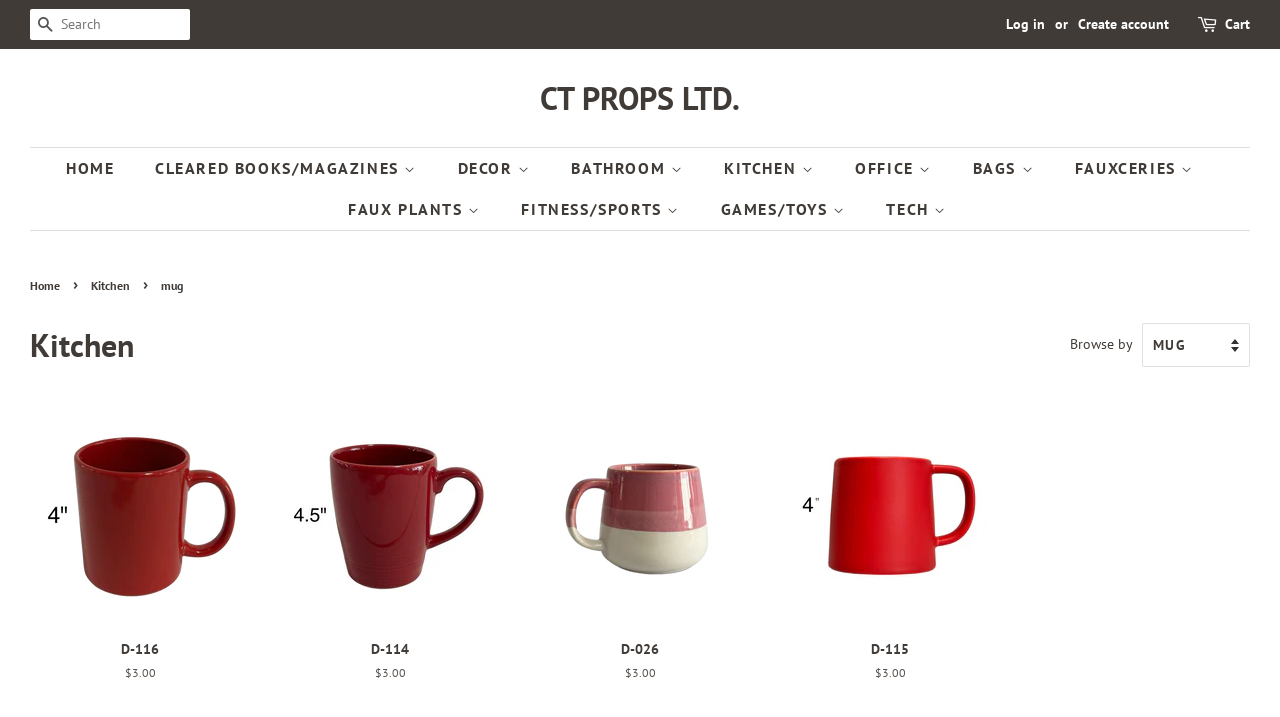

--- FILE ---
content_type: text/html; charset=utf-8
request_url: https://ctprops.ca/collections/kitchen/mug
body_size: 18591
content:
<!doctype html>
<html class="no-js" lang="en">
<head>

  <!-- Basic page needs ================================================== -->
  <meta charset="utf-8">
  <meta http-equiv="X-UA-Compatible" content="IE=edge,chrome=1">

  
  <link rel="shortcut icon" href="//ctprops.ca/cdn/shop/files/TEAL_BACK_32x32.jpg?v=1643927905" type="image/png" />
  

  <!-- Title and description ================================================== -->
  <title>
  Kitchen &ndash; Tagged &quot;mug&quot; &ndash; CT PROPS LTD.   
  </title>

  

  <!-- Social meta ================================================== -->
  <!-- /snippets/social-meta-tags.liquid -->




<meta property="og:site_name" content="CT PROPS LTD.   ">
<meta property="og:url" content="https://ctprops.ca/collections/kitchen/mug">
<meta property="og:title" content="Kitchen">
<meta property="og:type" content="product.group">
<meta property="og:description" content="CT PROPS LTD.   ">

<meta property="og:image" content="http://ctprops.ca/cdn/shop/files/CT_PROPS_WEB_3-01_c0890e53-9865-4414-a281-ba127a647a6f_1200x1200.png?v=1643914635">
<meta property="og:image:secure_url" content="https://ctprops.ca/cdn/shop/files/CT_PROPS_WEB_3-01_c0890e53-9865-4414-a281-ba127a647a6f_1200x1200.png?v=1643914635">


<meta name="twitter:card" content="summary_large_image">
<meta name="twitter:title" content="Kitchen">
<meta name="twitter:description" content="CT PROPS LTD.   ">


  <!-- Helpers ================================================== -->
  <link rel="canonical" href="https://ctprops.ca/collections/kitchen/mug">
  <meta name="viewport" content="width=device-width,initial-scale=1">
  <meta name="theme-color" content="#60c0c6">

  <!-- CSS ================================================== -->
  <link href="//ctprops.ca/cdn/shop/t/5/assets/timber.scss.css?v=87147373551576382871764562308" rel="stylesheet" type="text/css" media="all" />
  <link href="//ctprops.ca/cdn/shop/t/5/assets/theme.scss.css?v=24327148799033809681764562308" rel="stylesheet" type="text/css" media="all" />
  <style data-shopify>
  :root {
    --color-body-text: #403b37;
    --color-body: #ffffff;
  }
</style>


  <script>
    window.theme = window.theme || {};

    var theme = {
      strings: {
        addToCart: "Add to Cart",
        soldOut: "Sold Out",
        unavailable: "Unavailable",
        zoomClose: "Close (Esc)",
        zoomPrev: "Previous (Left arrow key)",
        zoomNext: "Next (Right arrow key)",
        addressError: "Error looking up that address",
        addressNoResults: "No results for that address",
        addressQueryLimit: "You have exceeded the Google API usage limit. Consider upgrading to a \u003ca href=\"https:\/\/developers.google.com\/maps\/premium\/usage-limits\"\u003ePremium Plan\u003c\/a\u003e.",
        authError: "There was a problem authenticating your Google Maps API Key."
      },
      settings: {
        // Adding some settings to allow the editor to update correctly when they are changed
        enableWideLayout: true,
        typeAccentTransform: true,
        typeAccentSpacing: true,
        baseFontSize: '16px',
        headerBaseFontSize: '32px',
        accentFontSize: '16px'
      },
      variables: {
        mediaQueryMedium: 'screen and (max-width: 768px)',
        bpSmall: false
      },
      moneyFormat: "${{amount}}"
    };theme.breadcrumbs = {
        collection: {
          title: "Kitchen",
          link: "https://ctprops.ca/collections/kitchen/mug"
        }
      };
      sessionStorage.setItem("breadcrumb", JSON.stringify(theme.breadcrumbs.collection));document.documentElement.className = document.documentElement.className.replace('no-js', 'supports-js');
  </script>

  <!-- Header hook for plugins ================================================== -->
  <script>window.performance && window.performance.mark && window.performance.mark('shopify.content_for_header.start');</script><meta id="shopify-digital-wallet" name="shopify-digital-wallet" content="/55251140675/digital_wallets/dialog">
<meta name="shopify-checkout-api-token" content="bf1d8e209498d943bde2b2c1746a8806">
<meta id="in-context-paypal-metadata" data-shop-id="55251140675" data-venmo-supported="false" data-environment="production" data-locale="en_US" data-paypal-v4="true" data-currency="CAD">
<link rel="alternate" type="application/atom+xml" title="Feed" href="/collections/kitchen/mug.atom" />
<link rel="alternate" type="application/json+oembed" href="https://ctprops.ca/collections/kitchen/mug.oembed">
<script async="async" src="/checkouts/internal/preloads.js?locale=en-CA"></script>
<link rel="preconnect" href="https://shop.app" crossorigin="anonymous">
<script async="async" src="https://shop.app/checkouts/internal/preloads.js?locale=en-CA&shop_id=55251140675" crossorigin="anonymous"></script>
<script id="shopify-features" type="application/json">{"accessToken":"bf1d8e209498d943bde2b2c1746a8806","betas":["rich-media-storefront-analytics"],"domain":"ctprops.ca","predictiveSearch":true,"shopId":55251140675,"locale":"en"}</script>
<script>var Shopify = Shopify || {};
Shopify.shop = "cheryl-508.myshopify.com";
Shopify.locale = "en";
Shopify.currency = {"active":"CAD","rate":"1.0"};
Shopify.country = "CA";
Shopify.theme = {"name":"Minimal","id":121030115395,"schema_name":"Minimal","schema_version":"12.6.1","theme_store_id":380,"role":"main"};
Shopify.theme.handle = "null";
Shopify.theme.style = {"id":null,"handle":null};
Shopify.cdnHost = "ctprops.ca/cdn";
Shopify.routes = Shopify.routes || {};
Shopify.routes.root = "/";</script>
<script type="module">!function(o){(o.Shopify=o.Shopify||{}).modules=!0}(window);</script>
<script>!function(o){function n(){var o=[];function n(){o.push(Array.prototype.slice.apply(arguments))}return n.q=o,n}var t=o.Shopify=o.Shopify||{};t.loadFeatures=n(),t.autoloadFeatures=n()}(window);</script>
<script>
  window.ShopifyPay = window.ShopifyPay || {};
  window.ShopifyPay.apiHost = "shop.app\/pay";
  window.ShopifyPay.redirectState = null;
</script>
<script id="shop-js-analytics" type="application/json">{"pageType":"collection"}</script>
<script defer="defer" async type="module" src="//ctprops.ca/cdn/shopifycloud/shop-js/modules/v2/client.init-shop-cart-sync_BT-GjEfc.en.esm.js"></script>
<script defer="defer" async type="module" src="//ctprops.ca/cdn/shopifycloud/shop-js/modules/v2/chunk.common_D58fp_Oc.esm.js"></script>
<script defer="defer" async type="module" src="//ctprops.ca/cdn/shopifycloud/shop-js/modules/v2/chunk.modal_xMitdFEc.esm.js"></script>
<script type="module">
  await import("//ctprops.ca/cdn/shopifycloud/shop-js/modules/v2/client.init-shop-cart-sync_BT-GjEfc.en.esm.js");
await import("//ctprops.ca/cdn/shopifycloud/shop-js/modules/v2/chunk.common_D58fp_Oc.esm.js");
await import("//ctprops.ca/cdn/shopifycloud/shop-js/modules/v2/chunk.modal_xMitdFEc.esm.js");

  window.Shopify.SignInWithShop?.initShopCartSync?.({"fedCMEnabled":true,"windoidEnabled":true});

</script>
<script>
  window.Shopify = window.Shopify || {};
  if (!window.Shopify.featureAssets) window.Shopify.featureAssets = {};
  window.Shopify.featureAssets['shop-js'] = {"shop-cart-sync":["modules/v2/client.shop-cart-sync_DZOKe7Ll.en.esm.js","modules/v2/chunk.common_D58fp_Oc.esm.js","modules/v2/chunk.modal_xMitdFEc.esm.js"],"init-fed-cm":["modules/v2/client.init-fed-cm_B6oLuCjv.en.esm.js","modules/v2/chunk.common_D58fp_Oc.esm.js","modules/v2/chunk.modal_xMitdFEc.esm.js"],"shop-cash-offers":["modules/v2/client.shop-cash-offers_D2sdYoxE.en.esm.js","modules/v2/chunk.common_D58fp_Oc.esm.js","modules/v2/chunk.modal_xMitdFEc.esm.js"],"shop-login-button":["modules/v2/client.shop-login-button_QeVjl5Y3.en.esm.js","modules/v2/chunk.common_D58fp_Oc.esm.js","modules/v2/chunk.modal_xMitdFEc.esm.js"],"pay-button":["modules/v2/client.pay-button_DXTOsIq6.en.esm.js","modules/v2/chunk.common_D58fp_Oc.esm.js","modules/v2/chunk.modal_xMitdFEc.esm.js"],"shop-button":["modules/v2/client.shop-button_DQZHx9pm.en.esm.js","modules/v2/chunk.common_D58fp_Oc.esm.js","modules/v2/chunk.modal_xMitdFEc.esm.js"],"avatar":["modules/v2/client.avatar_BTnouDA3.en.esm.js"],"init-windoid":["modules/v2/client.init-windoid_CR1B-cfM.en.esm.js","modules/v2/chunk.common_D58fp_Oc.esm.js","modules/v2/chunk.modal_xMitdFEc.esm.js"],"init-shop-for-new-customer-accounts":["modules/v2/client.init-shop-for-new-customer-accounts_C_vY_xzh.en.esm.js","modules/v2/client.shop-login-button_QeVjl5Y3.en.esm.js","modules/v2/chunk.common_D58fp_Oc.esm.js","modules/v2/chunk.modal_xMitdFEc.esm.js"],"init-shop-email-lookup-coordinator":["modules/v2/client.init-shop-email-lookup-coordinator_BI7n9ZSv.en.esm.js","modules/v2/chunk.common_D58fp_Oc.esm.js","modules/v2/chunk.modal_xMitdFEc.esm.js"],"init-shop-cart-sync":["modules/v2/client.init-shop-cart-sync_BT-GjEfc.en.esm.js","modules/v2/chunk.common_D58fp_Oc.esm.js","modules/v2/chunk.modal_xMitdFEc.esm.js"],"shop-toast-manager":["modules/v2/client.shop-toast-manager_DiYdP3xc.en.esm.js","modules/v2/chunk.common_D58fp_Oc.esm.js","modules/v2/chunk.modal_xMitdFEc.esm.js"],"init-customer-accounts":["modules/v2/client.init-customer-accounts_D9ZNqS-Q.en.esm.js","modules/v2/client.shop-login-button_QeVjl5Y3.en.esm.js","modules/v2/chunk.common_D58fp_Oc.esm.js","modules/v2/chunk.modal_xMitdFEc.esm.js"],"init-customer-accounts-sign-up":["modules/v2/client.init-customer-accounts-sign-up_iGw4briv.en.esm.js","modules/v2/client.shop-login-button_QeVjl5Y3.en.esm.js","modules/v2/chunk.common_D58fp_Oc.esm.js","modules/v2/chunk.modal_xMitdFEc.esm.js"],"shop-follow-button":["modules/v2/client.shop-follow-button_CqMgW2wH.en.esm.js","modules/v2/chunk.common_D58fp_Oc.esm.js","modules/v2/chunk.modal_xMitdFEc.esm.js"],"checkout-modal":["modules/v2/client.checkout-modal_xHeaAweL.en.esm.js","modules/v2/chunk.common_D58fp_Oc.esm.js","modules/v2/chunk.modal_xMitdFEc.esm.js"],"shop-login":["modules/v2/client.shop-login_D91U-Q7h.en.esm.js","modules/v2/chunk.common_D58fp_Oc.esm.js","modules/v2/chunk.modal_xMitdFEc.esm.js"],"lead-capture":["modules/v2/client.lead-capture_BJmE1dJe.en.esm.js","modules/v2/chunk.common_D58fp_Oc.esm.js","modules/v2/chunk.modal_xMitdFEc.esm.js"],"payment-terms":["modules/v2/client.payment-terms_Ci9AEqFq.en.esm.js","modules/v2/chunk.common_D58fp_Oc.esm.js","modules/v2/chunk.modal_xMitdFEc.esm.js"]};
</script>
<script id="__st">var __st={"a":55251140675,"offset":-18000,"reqid":"41634a6a-570e-4a26-b52c-fb4e03e909f3-1769056262","pageurl":"ctprops.ca\/collections\/kitchen\/mug","u":"177e10b9a3cb","p":"collection","rtyp":"collection","rid":273556570179};</script>
<script>window.ShopifyPaypalV4VisibilityTracking = true;</script>
<script id="captcha-bootstrap">!function(){'use strict';const t='contact',e='account',n='new_comment',o=[[t,t],['blogs',n],['comments',n],[t,'customer']],c=[[e,'customer_login'],[e,'guest_login'],[e,'recover_customer_password'],[e,'create_customer']],r=t=>t.map((([t,e])=>`form[action*='/${t}']:not([data-nocaptcha='true']) input[name='form_type'][value='${e}']`)).join(','),a=t=>()=>t?[...document.querySelectorAll(t)].map((t=>t.form)):[];function s(){const t=[...o],e=r(t);return a(e)}const i='password',u='form_key',d=['recaptcha-v3-token','g-recaptcha-response','h-captcha-response',i],f=()=>{try{return window.sessionStorage}catch{return}},m='__shopify_v',_=t=>t.elements[u];function p(t,e,n=!1){try{const o=window.sessionStorage,c=JSON.parse(o.getItem(e)),{data:r}=function(t){const{data:e,action:n}=t;return t[m]||n?{data:e,action:n}:{data:t,action:n}}(c);for(const[e,n]of Object.entries(r))t.elements[e]&&(t.elements[e].value=n);n&&o.removeItem(e)}catch(o){console.error('form repopulation failed',{error:o})}}const l='form_type',E='cptcha';function T(t){t.dataset[E]=!0}const w=window,h=w.document,L='Shopify',v='ce_forms',y='captcha';let A=!1;((t,e)=>{const n=(g='f06e6c50-85a8-45c8-87d0-21a2b65856fe',I='https://cdn.shopify.com/shopifycloud/storefront-forms-hcaptcha/ce_storefront_forms_captcha_hcaptcha.v1.5.2.iife.js',D={infoText:'Protected by hCaptcha',privacyText:'Privacy',termsText:'Terms'},(t,e,n)=>{const o=w[L][v],c=o.bindForm;if(c)return c(t,g,e,D).then(n);var r;o.q.push([[t,g,e,D],n]),r=I,A||(h.body.append(Object.assign(h.createElement('script'),{id:'captcha-provider',async:!0,src:r})),A=!0)});var g,I,D;w[L]=w[L]||{},w[L][v]=w[L][v]||{},w[L][v].q=[],w[L][y]=w[L][y]||{},w[L][y].protect=function(t,e){n(t,void 0,e),T(t)},Object.freeze(w[L][y]),function(t,e,n,w,h,L){const[v,y,A,g]=function(t,e,n){const i=e?o:[],u=t?c:[],d=[...i,...u],f=r(d),m=r(i),_=r(d.filter((([t,e])=>n.includes(e))));return[a(f),a(m),a(_),s()]}(w,h,L),I=t=>{const e=t.target;return e instanceof HTMLFormElement?e:e&&e.form},D=t=>v().includes(t);t.addEventListener('submit',(t=>{const e=I(t);if(!e)return;const n=D(e)&&!e.dataset.hcaptchaBound&&!e.dataset.recaptchaBound,o=_(e),c=g().includes(e)&&(!o||!o.value);(n||c)&&t.preventDefault(),c&&!n&&(function(t){try{if(!f())return;!function(t){const e=f();if(!e)return;const n=_(t);if(!n)return;const o=n.value;o&&e.removeItem(o)}(t);const e=Array.from(Array(32),(()=>Math.random().toString(36)[2])).join('');!function(t,e){_(t)||t.append(Object.assign(document.createElement('input'),{type:'hidden',name:u})),t.elements[u].value=e}(t,e),function(t,e){const n=f();if(!n)return;const o=[...t.querySelectorAll(`input[type='${i}']`)].map((({name:t})=>t)),c=[...d,...o],r={};for(const[a,s]of new FormData(t).entries())c.includes(a)||(r[a]=s);n.setItem(e,JSON.stringify({[m]:1,action:t.action,data:r}))}(t,e)}catch(e){console.error('failed to persist form',e)}}(e),e.submit())}));const S=(t,e)=>{t&&!t.dataset[E]&&(n(t,e.some((e=>e===t))),T(t))};for(const o of['focusin','change'])t.addEventListener(o,(t=>{const e=I(t);D(e)&&S(e,y())}));const B=e.get('form_key'),M=e.get(l),P=B&&M;t.addEventListener('DOMContentLoaded',(()=>{const t=y();if(P)for(const e of t)e.elements[l].value===M&&p(e,B);[...new Set([...A(),...v().filter((t=>'true'===t.dataset.shopifyCaptcha))])].forEach((e=>S(e,t)))}))}(h,new URLSearchParams(w.location.search),n,t,e,['guest_login'])})(!0,!0)}();</script>
<script integrity="sha256-4kQ18oKyAcykRKYeNunJcIwy7WH5gtpwJnB7kiuLZ1E=" data-source-attribution="shopify.loadfeatures" defer="defer" src="//ctprops.ca/cdn/shopifycloud/storefront/assets/storefront/load_feature-a0a9edcb.js" crossorigin="anonymous"></script>
<script crossorigin="anonymous" defer="defer" src="//ctprops.ca/cdn/shopifycloud/storefront/assets/shopify_pay/storefront-65b4c6d7.js?v=20250812"></script>
<script data-source-attribution="shopify.dynamic_checkout.dynamic.init">var Shopify=Shopify||{};Shopify.PaymentButton=Shopify.PaymentButton||{isStorefrontPortableWallets:!0,init:function(){window.Shopify.PaymentButton.init=function(){};var t=document.createElement("script");t.src="https://ctprops.ca/cdn/shopifycloud/portable-wallets/latest/portable-wallets.en.js",t.type="module",document.head.appendChild(t)}};
</script>
<script data-source-attribution="shopify.dynamic_checkout.buyer_consent">
  function portableWalletsHideBuyerConsent(e){var t=document.getElementById("shopify-buyer-consent"),n=document.getElementById("shopify-subscription-policy-button");t&&n&&(t.classList.add("hidden"),t.setAttribute("aria-hidden","true"),n.removeEventListener("click",e))}function portableWalletsShowBuyerConsent(e){var t=document.getElementById("shopify-buyer-consent"),n=document.getElementById("shopify-subscription-policy-button");t&&n&&(t.classList.remove("hidden"),t.removeAttribute("aria-hidden"),n.addEventListener("click",e))}window.Shopify?.PaymentButton&&(window.Shopify.PaymentButton.hideBuyerConsent=portableWalletsHideBuyerConsent,window.Shopify.PaymentButton.showBuyerConsent=portableWalletsShowBuyerConsent);
</script>
<script data-source-attribution="shopify.dynamic_checkout.cart.bootstrap">document.addEventListener("DOMContentLoaded",(function(){function t(){return document.querySelector("shopify-accelerated-checkout-cart, shopify-accelerated-checkout")}if(t())Shopify.PaymentButton.init();else{new MutationObserver((function(e,n){t()&&(Shopify.PaymentButton.init(),n.disconnect())})).observe(document.body,{childList:!0,subtree:!0})}}));
</script>
<link id="shopify-accelerated-checkout-styles" rel="stylesheet" media="screen" href="https://ctprops.ca/cdn/shopifycloud/portable-wallets/latest/accelerated-checkout-backwards-compat.css" crossorigin="anonymous">
<style id="shopify-accelerated-checkout-cart">
        #shopify-buyer-consent {
  margin-top: 1em;
  display: inline-block;
  width: 100%;
}

#shopify-buyer-consent.hidden {
  display: none;
}

#shopify-subscription-policy-button {
  background: none;
  border: none;
  padding: 0;
  text-decoration: underline;
  font-size: inherit;
  cursor: pointer;
}

#shopify-subscription-policy-button::before {
  box-shadow: none;
}

      </style>

<script>window.performance && window.performance.mark && window.performance.mark('shopify.content_for_header.end');</script>

  <script src="//ctprops.ca/cdn/shop/t/5/assets/jquery-2.2.3.min.js?v=58211863146907186831643297450" type="text/javascript"></script>

  <script src="//ctprops.ca/cdn/shop/t/5/assets/lazysizes.min.js?v=155223123402716617051643297451" async="async"></script>

  
  

<link href="https://monorail-edge.shopifysvc.com" rel="dns-prefetch">
<script>(function(){if ("sendBeacon" in navigator && "performance" in window) {try {var session_token_from_headers = performance.getEntriesByType('navigation')[0].serverTiming.find(x => x.name == '_s').description;} catch {var session_token_from_headers = undefined;}var session_cookie_matches = document.cookie.match(/_shopify_s=([^;]*)/);var session_token_from_cookie = session_cookie_matches && session_cookie_matches.length === 2 ? session_cookie_matches[1] : "";var session_token = session_token_from_headers || session_token_from_cookie || "";function handle_abandonment_event(e) {var entries = performance.getEntries().filter(function(entry) {return /monorail-edge.shopifysvc.com/.test(entry.name);});if (!window.abandonment_tracked && entries.length === 0) {window.abandonment_tracked = true;var currentMs = Date.now();var navigation_start = performance.timing.navigationStart;var payload = {shop_id: 55251140675,url: window.location.href,navigation_start,duration: currentMs - navigation_start,session_token,page_type: "collection"};window.navigator.sendBeacon("https://monorail-edge.shopifysvc.com/v1/produce", JSON.stringify({schema_id: "online_store_buyer_site_abandonment/1.1",payload: payload,metadata: {event_created_at_ms: currentMs,event_sent_at_ms: currentMs}}));}}window.addEventListener('pagehide', handle_abandonment_event);}}());</script>
<script id="web-pixels-manager-setup">(function e(e,d,r,n,o){if(void 0===o&&(o={}),!Boolean(null===(a=null===(i=window.Shopify)||void 0===i?void 0:i.analytics)||void 0===a?void 0:a.replayQueue)){var i,a;window.Shopify=window.Shopify||{};var t=window.Shopify;t.analytics=t.analytics||{};var s=t.analytics;s.replayQueue=[],s.publish=function(e,d,r){return s.replayQueue.push([e,d,r]),!0};try{self.performance.mark("wpm:start")}catch(e){}var l=function(){var e={modern:/Edge?\/(1{2}[4-9]|1[2-9]\d|[2-9]\d{2}|\d{4,})\.\d+(\.\d+|)|Firefox\/(1{2}[4-9]|1[2-9]\d|[2-9]\d{2}|\d{4,})\.\d+(\.\d+|)|Chrom(ium|e)\/(9{2}|\d{3,})\.\d+(\.\d+|)|(Maci|X1{2}).+ Version\/(15\.\d+|(1[6-9]|[2-9]\d|\d{3,})\.\d+)([,.]\d+|)( \(\w+\)|)( Mobile\/\w+|) Safari\/|Chrome.+OPR\/(9{2}|\d{3,})\.\d+\.\d+|(CPU[ +]OS|iPhone[ +]OS|CPU[ +]iPhone|CPU IPhone OS|CPU iPad OS)[ +]+(15[._]\d+|(1[6-9]|[2-9]\d|\d{3,})[._]\d+)([._]\d+|)|Android:?[ /-](13[3-9]|1[4-9]\d|[2-9]\d{2}|\d{4,})(\.\d+|)(\.\d+|)|Android.+Firefox\/(13[5-9]|1[4-9]\d|[2-9]\d{2}|\d{4,})\.\d+(\.\d+|)|Android.+Chrom(ium|e)\/(13[3-9]|1[4-9]\d|[2-9]\d{2}|\d{4,})\.\d+(\.\d+|)|SamsungBrowser\/([2-9]\d|\d{3,})\.\d+/,legacy:/Edge?\/(1[6-9]|[2-9]\d|\d{3,})\.\d+(\.\d+|)|Firefox\/(5[4-9]|[6-9]\d|\d{3,})\.\d+(\.\d+|)|Chrom(ium|e)\/(5[1-9]|[6-9]\d|\d{3,})\.\d+(\.\d+|)([\d.]+$|.*Safari\/(?![\d.]+ Edge\/[\d.]+$))|(Maci|X1{2}).+ Version\/(10\.\d+|(1[1-9]|[2-9]\d|\d{3,})\.\d+)([,.]\d+|)( \(\w+\)|)( Mobile\/\w+|) Safari\/|Chrome.+OPR\/(3[89]|[4-9]\d|\d{3,})\.\d+\.\d+|(CPU[ +]OS|iPhone[ +]OS|CPU[ +]iPhone|CPU IPhone OS|CPU iPad OS)[ +]+(10[._]\d+|(1[1-9]|[2-9]\d|\d{3,})[._]\d+)([._]\d+|)|Android:?[ /-](13[3-9]|1[4-9]\d|[2-9]\d{2}|\d{4,})(\.\d+|)(\.\d+|)|Mobile Safari.+OPR\/([89]\d|\d{3,})\.\d+\.\d+|Android.+Firefox\/(13[5-9]|1[4-9]\d|[2-9]\d{2}|\d{4,})\.\d+(\.\d+|)|Android.+Chrom(ium|e)\/(13[3-9]|1[4-9]\d|[2-9]\d{2}|\d{4,})\.\d+(\.\d+|)|Android.+(UC? ?Browser|UCWEB|U3)[ /]?(15\.([5-9]|\d{2,})|(1[6-9]|[2-9]\d|\d{3,})\.\d+)\.\d+|SamsungBrowser\/(5\.\d+|([6-9]|\d{2,})\.\d+)|Android.+MQ{2}Browser\/(14(\.(9|\d{2,})|)|(1[5-9]|[2-9]\d|\d{3,})(\.\d+|))(\.\d+|)|K[Aa][Ii]OS\/(3\.\d+|([4-9]|\d{2,})\.\d+)(\.\d+|)/},d=e.modern,r=e.legacy,n=navigator.userAgent;return n.match(d)?"modern":n.match(r)?"legacy":"unknown"}(),u="modern"===l?"modern":"legacy",c=(null!=n?n:{modern:"",legacy:""})[u],f=function(e){return[e.baseUrl,"/wpm","/b",e.hashVersion,"modern"===e.buildTarget?"m":"l",".js"].join("")}({baseUrl:d,hashVersion:r,buildTarget:u}),m=function(e){var d=e.version,r=e.bundleTarget,n=e.surface,o=e.pageUrl,i=e.monorailEndpoint;return{emit:function(e){var a=e.status,t=e.errorMsg,s=(new Date).getTime(),l=JSON.stringify({metadata:{event_sent_at_ms:s},events:[{schema_id:"web_pixels_manager_load/3.1",payload:{version:d,bundle_target:r,page_url:o,status:a,surface:n,error_msg:t},metadata:{event_created_at_ms:s}}]});if(!i)return console&&console.warn&&console.warn("[Web Pixels Manager] No Monorail endpoint provided, skipping logging."),!1;try{return self.navigator.sendBeacon.bind(self.navigator)(i,l)}catch(e){}var u=new XMLHttpRequest;try{return u.open("POST",i,!0),u.setRequestHeader("Content-Type","text/plain"),u.send(l),!0}catch(e){return console&&console.warn&&console.warn("[Web Pixels Manager] Got an unhandled error while logging to Monorail."),!1}}}}({version:r,bundleTarget:l,surface:e.surface,pageUrl:self.location.href,monorailEndpoint:e.monorailEndpoint});try{o.browserTarget=l,function(e){var d=e.src,r=e.async,n=void 0===r||r,o=e.onload,i=e.onerror,a=e.sri,t=e.scriptDataAttributes,s=void 0===t?{}:t,l=document.createElement("script"),u=document.querySelector("head"),c=document.querySelector("body");if(l.async=n,l.src=d,a&&(l.integrity=a,l.crossOrigin="anonymous"),s)for(var f in s)if(Object.prototype.hasOwnProperty.call(s,f))try{l.dataset[f]=s[f]}catch(e){}if(o&&l.addEventListener("load",o),i&&l.addEventListener("error",i),u)u.appendChild(l);else{if(!c)throw new Error("Did not find a head or body element to append the script");c.appendChild(l)}}({src:f,async:!0,onload:function(){if(!function(){var e,d;return Boolean(null===(d=null===(e=window.Shopify)||void 0===e?void 0:e.analytics)||void 0===d?void 0:d.initialized)}()){var d=window.webPixelsManager.init(e)||void 0;if(d){var r=window.Shopify.analytics;r.replayQueue.forEach((function(e){var r=e[0],n=e[1],o=e[2];d.publishCustomEvent(r,n,o)})),r.replayQueue=[],r.publish=d.publishCustomEvent,r.visitor=d.visitor,r.initialized=!0}}},onerror:function(){return m.emit({status:"failed",errorMsg:"".concat(f," has failed to load")})},sri:function(e){var d=/^sha384-[A-Za-z0-9+/=]+$/;return"string"==typeof e&&d.test(e)}(c)?c:"",scriptDataAttributes:o}),m.emit({status:"loading"})}catch(e){m.emit({status:"failed",errorMsg:(null==e?void 0:e.message)||"Unknown error"})}}})({shopId: 55251140675,storefrontBaseUrl: "https://ctprops.ca",extensionsBaseUrl: "https://extensions.shopifycdn.com/cdn/shopifycloud/web-pixels-manager",monorailEndpoint: "https://monorail-edge.shopifysvc.com/unstable/produce_batch",surface: "storefront-renderer",enabledBetaFlags: ["2dca8a86"],webPixelsConfigList: [{"id":"shopify-app-pixel","configuration":"{}","eventPayloadVersion":"v1","runtimeContext":"STRICT","scriptVersion":"0450","apiClientId":"shopify-pixel","type":"APP","privacyPurposes":["ANALYTICS","MARKETING"]},{"id":"shopify-custom-pixel","eventPayloadVersion":"v1","runtimeContext":"LAX","scriptVersion":"0450","apiClientId":"shopify-pixel","type":"CUSTOM","privacyPurposes":["ANALYTICS","MARKETING"]}],isMerchantRequest: false,initData: {"shop":{"name":"CT PROPS LTD.   ","paymentSettings":{"currencyCode":"CAD"},"myshopifyDomain":"cheryl-508.myshopify.com","countryCode":"CA","storefrontUrl":"https:\/\/ctprops.ca"},"customer":null,"cart":null,"checkout":null,"productVariants":[],"purchasingCompany":null},},"https://ctprops.ca/cdn","fcfee988w5aeb613cpc8e4bc33m6693e112",{"modern":"","legacy":""},{"shopId":"55251140675","storefrontBaseUrl":"https:\/\/ctprops.ca","extensionBaseUrl":"https:\/\/extensions.shopifycdn.com\/cdn\/shopifycloud\/web-pixels-manager","surface":"storefront-renderer","enabledBetaFlags":"[\"2dca8a86\"]","isMerchantRequest":"false","hashVersion":"fcfee988w5aeb613cpc8e4bc33m6693e112","publish":"custom","events":"[[\"page_viewed\",{}],[\"collection_viewed\",{\"collection\":{\"id\":\"273556570179\",\"title\":\"Kitchen\",\"productVariants\":[{\"price\":{\"amount\":3.0,\"currencyCode\":\"CAD\"},\"product\":{\"title\":\"D-116\",\"vendor\":\"CT PROPS LTD.\",\"id\":\"6827758911555\",\"untranslatedTitle\":\"D-116\",\"url\":\"\/products\/d-116\",\"type\":\"\"},\"id\":\"40578740518979\",\"image\":{\"src\":\"\/\/ctprops.ca\/cdn\/shop\/files\/D-116.png?v=1691188022\"},\"sku\":\"D-116\",\"title\":\"Default Title\",\"untranslatedTitle\":\"Default Title\"},{\"price\":{\"amount\":3.0,\"currencyCode\":\"CAD\"},\"product\":{\"title\":\"D-114\",\"vendor\":\"CT PROPS LTD.\",\"id\":\"6827758780483\",\"untranslatedTitle\":\"D-114\",\"url\":\"\/products\/d-114\",\"type\":\"\"},\"id\":\"40578740224067\",\"image\":{\"src\":\"\/\/ctprops.ca\/cdn\/shop\/files\/D-114.png?v=1691187909\"},\"sku\":\"D-114\",\"title\":\"Default Title\",\"untranslatedTitle\":\"Default Title\"},{\"price\":{\"amount\":3.0,\"currencyCode\":\"CAD\"},\"product\":{\"title\":\"D-026\",\"vendor\":\"CT PROPS LTD.\",\"id\":\"6824763359299\",\"untranslatedTitle\":\"D-026\",\"url\":\"\/products\/d-026\",\"type\":\"\"},\"id\":\"40561848516675\",\"image\":{\"src\":\"\/\/ctprops.ca\/cdn\/shop\/files\/D-026.png?v=1689863861\"},\"sku\":\"D-026\",\"title\":\"Default Title\",\"untranslatedTitle\":\"Default Title\"},{\"price\":{\"amount\":3.0,\"currencyCode\":\"CAD\"},\"product\":{\"title\":\"D-115\",\"vendor\":\"CT PROPS LTD.\",\"id\":\"6827758846019\",\"untranslatedTitle\":\"D-115\",\"url\":\"\/products\/d-115\",\"type\":\"\"},\"id\":\"40578740322371\",\"image\":{\"src\":\"\/\/ctprops.ca\/cdn\/shop\/files\/D-115.png?v=1691187878\"},\"sku\":\"D-115\",\"title\":\"Default Title\",\"untranslatedTitle\":\"Default Title\"}]}}]]"});</script><script>
  window.ShopifyAnalytics = window.ShopifyAnalytics || {};
  window.ShopifyAnalytics.meta = window.ShopifyAnalytics.meta || {};
  window.ShopifyAnalytics.meta.currency = 'CAD';
  var meta = {"products":[{"id":6827758911555,"gid":"gid:\/\/shopify\/Product\/6827758911555","vendor":"CT PROPS LTD.","type":"","handle":"d-116","variants":[{"id":40578740518979,"price":300,"name":"D-116","public_title":null,"sku":"D-116"}],"remote":false},{"id":6827758780483,"gid":"gid:\/\/shopify\/Product\/6827758780483","vendor":"CT PROPS LTD.","type":"","handle":"d-114","variants":[{"id":40578740224067,"price":300,"name":"D-114","public_title":null,"sku":"D-114"}],"remote":false},{"id":6824763359299,"gid":"gid:\/\/shopify\/Product\/6824763359299","vendor":"CT PROPS LTD.","type":"","handle":"d-026","variants":[{"id":40561848516675,"price":300,"name":"D-026","public_title":null,"sku":"D-026"}],"remote":false},{"id":6827758846019,"gid":"gid:\/\/shopify\/Product\/6827758846019","vendor":"CT PROPS LTD.","type":"","handle":"d-115","variants":[{"id":40578740322371,"price":300,"name":"D-115","public_title":null,"sku":"D-115"}],"remote":false}],"page":{"pageType":"collection","resourceType":"collection","resourceId":273556570179,"requestId":"41634a6a-570e-4a26-b52c-fb4e03e909f3-1769056262"}};
  for (var attr in meta) {
    window.ShopifyAnalytics.meta[attr] = meta[attr];
  }
</script>
<script class="analytics">
  (function () {
    var customDocumentWrite = function(content) {
      var jquery = null;

      if (window.jQuery) {
        jquery = window.jQuery;
      } else if (window.Checkout && window.Checkout.$) {
        jquery = window.Checkout.$;
      }

      if (jquery) {
        jquery('body').append(content);
      }
    };

    var hasLoggedConversion = function(token) {
      if (token) {
        return document.cookie.indexOf('loggedConversion=' + token) !== -1;
      }
      return false;
    }

    var setCookieIfConversion = function(token) {
      if (token) {
        var twoMonthsFromNow = new Date(Date.now());
        twoMonthsFromNow.setMonth(twoMonthsFromNow.getMonth() + 2);

        document.cookie = 'loggedConversion=' + token + '; expires=' + twoMonthsFromNow;
      }
    }

    var trekkie = window.ShopifyAnalytics.lib = window.trekkie = window.trekkie || [];
    if (trekkie.integrations) {
      return;
    }
    trekkie.methods = [
      'identify',
      'page',
      'ready',
      'track',
      'trackForm',
      'trackLink'
    ];
    trekkie.factory = function(method) {
      return function() {
        var args = Array.prototype.slice.call(arguments);
        args.unshift(method);
        trekkie.push(args);
        return trekkie;
      };
    };
    for (var i = 0; i < trekkie.methods.length; i++) {
      var key = trekkie.methods[i];
      trekkie[key] = trekkie.factory(key);
    }
    trekkie.load = function(config) {
      trekkie.config = config || {};
      trekkie.config.initialDocumentCookie = document.cookie;
      var first = document.getElementsByTagName('script')[0];
      var script = document.createElement('script');
      script.type = 'text/javascript';
      script.onerror = function(e) {
        var scriptFallback = document.createElement('script');
        scriptFallback.type = 'text/javascript';
        scriptFallback.onerror = function(error) {
                var Monorail = {
      produce: function produce(monorailDomain, schemaId, payload) {
        var currentMs = new Date().getTime();
        var event = {
          schema_id: schemaId,
          payload: payload,
          metadata: {
            event_created_at_ms: currentMs,
            event_sent_at_ms: currentMs
          }
        };
        return Monorail.sendRequest("https://" + monorailDomain + "/v1/produce", JSON.stringify(event));
      },
      sendRequest: function sendRequest(endpointUrl, payload) {
        // Try the sendBeacon API
        if (window && window.navigator && typeof window.navigator.sendBeacon === 'function' && typeof window.Blob === 'function' && !Monorail.isIos12()) {
          var blobData = new window.Blob([payload], {
            type: 'text/plain'
          });

          if (window.navigator.sendBeacon(endpointUrl, blobData)) {
            return true;
          } // sendBeacon was not successful

        } // XHR beacon

        var xhr = new XMLHttpRequest();

        try {
          xhr.open('POST', endpointUrl);
          xhr.setRequestHeader('Content-Type', 'text/plain');
          xhr.send(payload);
        } catch (e) {
          console.log(e);
        }

        return false;
      },
      isIos12: function isIos12() {
        return window.navigator.userAgent.lastIndexOf('iPhone; CPU iPhone OS 12_') !== -1 || window.navigator.userAgent.lastIndexOf('iPad; CPU OS 12_') !== -1;
      }
    };
    Monorail.produce('monorail-edge.shopifysvc.com',
      'trekkie_storefront_load_errors/1.1',
      {shop_id: 55251140675,
      theme_id: 121030115395,
      app_name: "storefront",
      context_url: window.location.href,
      source_url: "//ctprops.ca/cdn/s/trekkie.storefront.1bbfab421998800ff09850b62e84b8915387986d.min.js"});

        };
        scriptFallback.async = true;
        scriptFallback.src = '//ctprops.ca/cdn/s/trekkie.storefront.1bbfab421998800ff09850b62e84b8915387986d.min.js';
        first.parentNode.insertBefore(scriptFallback, first);
      };
      script.async = true;
      script.src = '//ctprops.ca/cdn/s/trekkie.storefront.1bbfab421998800ff09850b62e84b8915387986d.min.js';
      first.parentNode.insertBefore(script, first);
    };
    trekkie.load(
      {"Trekkie":{"appName":"storefront","development":false,"defaultAttributes":{"shopId":55251140675,"isMerchantRequest":null,"themeId":121030115395,"themeCityHash":"13027032714766127924","contentLanguage":"en","currency":"CAD","eventMetadataId":"a9f17bf5-d4ae-4d55-83de-0e85e5256404"},"isServerSideCookieWritingEnabled":true,"monorailRegion":"shop_domain","enabledBetaFlags":["65f19447"]},"Session Attribution":{},"S2S":{"facebookCapiEnabled":false,"source":"trekkie-storefront-renderer","apiClientId":580111}}
    );

    var loaded = false;
    trekkie.ready(function() {
      if (loaded) return;
      loaded = true;

      window.ShopifyAnalytics.lib = window.trekkie;

      var originalDocumentWrite = document.write;
      document.write = customDocumentWrite;
      try { window.ShopifyAnalytics.merchantGoogleAnalytics.call(this); } catch(error) {};
      document.write = originalDocumentWrite;

      window.ShopifyAnalytics.lib.page(null,{"pageType":"collection","resourceType":"collection","resourceId":273556570179,"requestId":"41634a6a-570e-4a26-b52c-fb4e03e909f3-1769056262","shopifyEmitted":true});

      var match = window.location.pathname.match(/checkouts\/(.+)\/(thank_you|post_purchase)/)
      var token = match? match[1]: undefined;
      if (!hasLoggedConversion(token)) {
        setCookieIfConversion(token);
        window.ShopifyAnalytics.lib.track("Viewed Product Category",{"currency":"CAD","category":"Collection: kitchen","collectionName":"kitchen","collectionId":273556570179,"nonInteraction":true},undefined,undefined,{"shopifyEmitted":true});
      }
    });


        var eventsListenerScript = document.createElement('script');
        eventsListenerScript.async = true;
        eventsListenerScript.src = "//ctprops.ca/cdn/shopifycloud/storefront/assets/shop_events_listener-3da45d37.js";
        document.getElementsByTagName('head')[0].appendChild(eventsListenerScript);

})();</script>
<script
  defer
  src="https://ctprops.ca/cdn/shopifycloud/perf-kit/shopify-perf-kit-3.0.4.min.js"
  data-application="storefront-renderer"
  data-shop-id="55251140675"
  data-render-region="gcp-us-central1"
  data-page-type="collection"
  data-theme-instance-id="121030115395"
  data-theme-name="Minimal"
  data-theme-version="12.6.1"
  data-monorail-region="shop_domain"
  data-resource-timing-sampling-rate="10"
  data-shs="true"
  data-shs-beacon="true"
  data-shs-export-with-fetch="true"
  data-shs-logs-sample-rate="1"
  data-shs-beacon-endpoint="https://ctprops.ca/api/collect"
></script>
</head>

<body id="kitchen" class="template-collection">

  <div id="shopify-section-header" class="shopify-section"><style>
  .logo__image-wrapper {
    max-width: 300px;
  }
  /*================= If logo is above navigation ================== */
  
    .site-nav {
      
        border-top: 1px solid #dddddd;
        border-bottom: 1px solid #dddddd;
      
      margin-top: 30px;
    }

    
      .logo__image-wrapper {
        margin: 0 auto;
      }
    
  

  /*============ If logo is on the same line as navigation ============ */
  


  
</style>

<div data-section-id="header" data-section-type="header-section">
  <div class="header-bar">
    <div class="wrapper medium-down--hide">
      <div class="post-large--display-table">

        
          <div class="header-bar__left post-large--display-table-cell">

            

            

            
              <div class="header-bar__module header-bar__search">
                


  <form action="/search" method="get" class="header-bar__search-form clearfix" role="search">
    
    <button type="submit" class="btn btn--search icon-fallback-text header-bar__search-submit">
      <span class="icon icon-search" aria-hidden="true"></span>
      <span class="fallback-text">Search</span>
    </button>
    <input type="search" name="q" value="" aria-label="Search" class="header-bar__search-input" placeholder="Search">
  </form>


              </div>
            

          </div>
        

        <div class="header-bar__right post-large--display-table-cell">

          
            <ul class="header-bar__module header-bar__module--list">
              
                <li>
                  <a href="/account/login" id="customer_login_link">Log in</a>
                </li>
                <li>or</li>
                <li>
                  <a href="/account/register" id="customer_register_link">Create account</a>
                </li>
              
            </ul>
          

          <div class="header-bar__module">
            <span class="header-bar__sep" aria-hidden="true"></span>
            <a href="/cart" class="cart-page-link">
              <span class="icon icon-cart header-bar__cart-icon" aria-hidden="true"></span>
            </a>
          </div>

          <div class="header-bar__module">
            <a href="/cart" class="cart-page-link">
              Cart
              <span class="cart-count header-bar__cart-count hidden-count">0</span>
            </a>
          </div>

          
            
          

        </div>
      </div>
    </div>

    <div class="wrapper post-large--hide announcement-bar--mobile">
      
    </div>

    <div class="wrapper post-large--hide">
      
        <button type="button" class="mobile-nav-trigger" id="MobileNavTrigger" aria-controls="MobileNav" aria-expanded="false">
          <span class="icon icon-hamburger" aria-hidden="true"></span>
          Menu
        </button>
      
      <a href="/cart" class="cart-page-link mobile-cart-page-link">
        <span class="icon icon-cart header-bar__cart-icon" aria-hidden="true"></span>
        Cart <span class="cart-count hidden-count">0</span>
      </a>
    </div>
    <nav role="navigation">
  <ul id="MobileNav" class="mobile-nav post-large--hide">
    
      
        <li class="mobile-nav__link">
          <a
            href="/"
            class="mobile-nav"
            >
            Home
          </a>
        </li>
      
    
      
        
        <li class="mobile-nav__link" aria-haspopup="true">
          <a
            href="/collections/cleared-books-magazines"
            class="mobile-nav__sublist-trigger"
            aria-controls="MobileNav-Parent-2"
            aria-expanded="false">
            Cleared Books/Magazines
            <span class="icon-fallback-text mobile-nav__sublist-expand" aria-hidden="true">
  <span class="icon icon-plus" aria-hidden="true"></span>
  <span class="fallback-text">+</span>
</span>
<span class="icon-fallback-text mobile-nav__sublist-contract" aria-hidden="true">
  <span class="icon icon-minus" aria-hidden="true"></span>
  <span class="fallback-text">-</span>
</span>

          </a>
          <ul
            id="MobileNav-Parent-2"
            class="mobile-nav__sublist">
            
              <li class="mobile-nav__sublist-link ">
                <a href="/collections/cleared-books-magazines" class="site-nav__link">All <span class="visually-hidden">Cleared Books/Magazines</span></a>
              </li>
            
            
              
                <li class="mobile-nav__sublist-link">
                  <a
                    href="/collections/cleared-books-magazines/Coffee-Table-Book"
                    >
                    Coffee Table Books
                  </a>
                </li>
              
            
              
                <li class="mobile-nav__sublist-link">
                  <a
                    href="/collections/cleared-books-magazines/Textbook"
                    >
                    Textbooks
                  </a>
                </li>
              
            
              
                <li class="mobile-nav__sublist-link">
                  <a
                    href="/collections/cleared-books-magazines/Paperback"
                    >
                    Paperbacks
                  </a>
                </li>
              
            
              
                <li class="mobile-nav__sublist-link">
                  <a
                    href="/collections/cleared-books-magazines/Magazine"
                    >
                    Magazines
                  </a>
                </li>
              
            
              
                <li class="mobile-nav__sublist-link">
                  <a
                    href="/collections/cleared-books-magazines/kid's-book"
                    >
                    Kid&#39;s Books
                  </a>
                </li>
              
            
              
                <li class="mobile-nav__sublist-link">
                  <a
                    href="/collections/cleared-books-magazines/wrapped"
                    >
                    Wrapped Books
                  </a>
                </li>
              
            
          </ul>
        </li>
      
    
      
        
        <li class="mobile-nav__link" aria-haspopup="true">
          <a
            href="/collections/frames"
            class="mobile-nav__sublist-trigger"
            aria-controls="MobileNav-Parent-3"
            aria-expanded="false">
            Decor
            <span class="icon-fallback-text mobile-nav__sublist-expand" aria-hidden="true">
  <span class="icon icon-plus" aria-hidden="true"></span>
  <span class="fallback-text">+</span>
</span>
<span class="icon-fallback-text mobile-nav__sublist-contract" aria-hidden="true">
  <span class="icon icon-minus" aria-hidden="true"></span>
  <span class="fallback-text">-</span>
</span>

          </a>
          <ul
            id="MobileNav-Parent-3"
            class="mobile-nav__sublist">
            
              <li class="mobile-nav__sublist-link ">
                <a href="/collections/frames" class="site-nav__link">All <span class="visually-hidden">Decor</span></a>
              </li>
            
            
              
                <li class="mobile-nav__sublist-link">
                  <a
                    href="/collections/frames/4%22x6%22"
                    >
                    4&quot;x6&quot; Frames
                  </a>
                </li>
              
            
              
                <li class="mobile-nav__sublist-link">
                  <a
                    href="/collections/frames/5%22x7%22"
                    >
                    5&quot;x7&quot; Frames
                  </a>
                </li>
              
            
              
                <li class="mobile-nav__sublist-link">
                  <a
                    href="/collections/frames/8%22x10%22"
                    >
                    8&quot;x10&quot; Frames
                  </a>
                </li>
              
            
              
                <li class="mobile-nav__sublist-link">
                  <a
                    href="/collections/frames/Filler"
                    >
                    Shelf Filler/Vases
                  </a>
                </li>
              
            
              
                <li class="mobile-nav__sublist-link">
                  <a
                    href="/collections/frames/throw"
                    >
                    Throws
                  </a>
                </li>
              
            
              
                <li class="mobile-nav__sublist-link">
                  <a
                    href="/collections/frames/cushion-cover"
                    >
                    20&quot;x20&quot; Cushion covers 
                  </a>
                </li>
              
            
              
                <li class="mobile-nav__sublist-link">
                  <a
                    href="/collections/frames/kid-decor"
                    >
                    Kid&#39;s room 
                  </a>
                </li>
              
            
              
                <li class="mobile-nav__sublist-link">
                  <a
                    href="/collections/frames/clock"
                    >
                    Clocks
                  </a>
                </li>
              
            
              
                <li class="mobile-nav__sublist-link">
                  <a
                    href="/collections/frames/candle"
                    >
                    Candles
                  </a>
                </li>
              
            
          </ul>
        </li>
      
    
      
        
        <li class="mobile-nav__link" aria-haspopup="true">
          <a
            href="/collections/bathroom"
            class="mobile-nav__sublist-trigger"
            aria-controls="MobileNav-Parent-4"
            aria-expanded="false">
            Bathroom
            <span class="icon-fallback-text mobile-nav__sublist-expand" aria-hidden="true">
  <span class="icon icon-plus" aria-hidden="true"></span>
  <span class="fallback-text">+</span>
</span>
<span class="icon-fallback-text mobile-nav__sublist-contract" aria-hidden="true">
  <span class="icon icon-minus" aria-hidden="true"></span>
  <span class="fallback-text">-</span>
</span>

          </a>
          <ul
            id="MobileNav-Parent-4"
            class="mobile-nav__sublist">
            
              <li class="mobile-nav__sublist-link ">
                <a href="/collections/bathroom" class="site-nav__link">All <span class="visually-hidden">Bathroom</span></a>
              </li>
            
            
              
                <li class="mobile-nav__sublist-link">
                  <a
                    href="/collections/bathroom/towel"
                    >
                    Towels
                  </a>
                </li>
              
            
              
                <li class="mobile-nav__sublist-link">
                  <a
                    href="/collections/bathroom/mirror"
                    >
                    Mirrors
                  </a>
                </li>
              
            
              
                <li class="mobile-nav__sublist-link">
                  <a
                    href="/collections/bathroom/accessory"
                    >
                    Accessories
                  </a>
                </li>
              
            
              
                <li class="mobile-nav__sublist-link">
                  <a
                    href="/collections/bathroom/shower-curtain"
                    >
                    Shower Curtains
                  </a>
                </li>
              
            
              
                <li class="mobile-nav__sublist-link">
                  <a
                    href="/collections/bathroom/product"
                    >
                    Product/Vanity
                  </a>
                </li>
              
            
          </ul>
        </li>
      
    
      
        
        <li class="mobile-nav__link" aria-haspopup="true">
          <a
            href="/collections/kitchen"
            class="mobile-nav__sublist-trigger"
            aria-controls="MobileNav-Parent-5"
            aria-expanded="false">
            Kitchen
            <span class="icon-fallback-text mobile-nav__sublist-expand" aria-hidden="true">
  <span class="icon icon-plus" aria-hidden="true"></span>
  <span class="fallback-text">+</span>
</span>
<span class="icon-fallback-text mobile-nav__sublist-contract" aria-hidden="true">
  <span class="icon icon-minus" aria-hidden="true"></span>
  <span class="fallback-text">-</span>
</span>

          </a>
          <ul
            id="MobileNav-Parent-5"
            class="mobile-nav__sublist">
            
              <li class="mobile-nav__sublist-link site-nav--active">
                <a href="/collections/kitchen" class="site-nav__link" aria-current="page">All <span class="visually-hidden">Kitchen</span></a>
              </li>
            
            
              
                <li class="mobile-nav__sublist-link">
                  <a
                    href="/collections/kitchen/bar"
                    >
                    Barware
                  </a>
                </li>
              
            
              
                <li class="mobile-nav__sublist-link">
                  <a
                    href="/collections/kitchen/counter"
                    >
                    Counter Props
                  </a>
                </li>
              
            
              
                <li class="mobile-nav__sublist-link">
                  <a
                    href="/collections/kitchen/flatware"
                    >
                    Flatware
                  </a>
                </li>
              
            
              
                <li class="mobile-nav__sublist-link">
                  <a
                    href="/collections/kitchen/glassware"
                    >
                    Glassware
                  </a>
                </li>
              
            
              
                <li class="mobile-nav__sublist-link">
                  <a
                    href="/collections/kitchen/dish"
                    >
                    Dinnerware
                  </a>
                </li>
              
            
              
                <li class="mobile-nav__sublist-link">
                  <a
                    href="/collections/kitchen/coffee"
                    >
                    Coffee/Tea
                  </a>
                </li>
              
            
              
                <li class="mobile-nav__sublist-link">
                  <a
                    href="/collections/kitchen/mug"
                    aria-current="page">
                    Mugs
                  </a>
                </li>
              
            
              
                <li class="mobile-nav__sublist-link">
                  <a
                    href="/collections/kitchen/cooking"
                    >
                    Cooking/Prep
                  </a>
                </li>
              
            
          </ul>
        </li>
      
    
      
        
        <li class="mobile-nav__link" aria-haspopup="true">
          <a
            href="/collections/office"
            class="mobile-nav__sublist-trigger"
            aria-controls="MobileNav-Parent-6"
            aria-expanded="false">
            Office
            <span class="icon-fallback-text mobile-nav__sublist-expand" aria-hidden="true">
  <span class="icon icon-plus" aria-hidden="true"></span>
  <span class="fallback-text">+</span>
</span>
<span class="icon-fallback-text mobile-nav__sublist-contract" aria-hidden="true">
  <span class="icon icon-minus" aria-hidden="true"></span>
  <span class="fallback-text">-</span>
</span>

          </a>
          <ul
            id="MobileNav-Parent-6"
            class="mobile-nav__sublist">
            
              <li class="mobile-nav__sublist-link ">
                <a href="/collections/office" class="site-nav__link">All <span class="visually-hidden">Office</span></a>
              </li>
            
            
              
                <li class="mobile-nav__sublist-link">
                  <a
                    href="/collections/office/bill"
                    >
                    Fake bills/mail
                  </a>
                </li>
              
            
              
                <li class="mobile-nav__sublist-link">
                  <a
                    href="/collections/office/document"
                    >
                    Documents
                  </a>
                </li>
              
            
              
                <li class="mobile-nav__sublist-link">
                  <a
                    href="/collections/office/notebook"
                    >
                    Notebooks
                  </a>
                </li>
              
            
          </ul>
        </li>
      
    
      
        
        <li class="mobile-nav__link" aria-haspopup="true">
          <a
            href="/collections/bags"
            class="mobile-nav__sublist-trigger"
            aria-controls="MobileNav-Parent-7"
            aria-expanded="false">
            Bags
            <span class="icon-fallback-text mobile-nav__sublist-expand" aria-hidden="true">
  <span class="icon icon-plus" aria-hidden="true"></span>
  <span class="fallback-text">+</span>
</span>
<span class="icon-fallback-text mobile-nav__sublist-contract" aria-hidden="true">
  <span class="icon icon-minus" aria-hidden="true"></span>
  <span class="fallback-text">-</span>
</span>

          </a>
          <ul
            id="MobileNav-Parent-7"
            class="mobile-nav__sublist">
            
              <li class="mobile-nav__sublist-link ">
                <a href="/collections/bags" class="site-nav__link">All <span class="visually-hidden">Bags</span></a>
              </li>
            
            
              
                <li class="mobile-nav__sublist-link">
                  <a
                    href="/collections/bags/shopping"
                    >
                    Shopping
                  </a>
                </li>
              
            
              
                <li class="mobile-nav__sublist-link">
                  <a
                    href="/collections/bags/messenger"
                    >
                    Messenger
                  </a>
                </li>
              
            
              
                <li class="mobile-nav__sublist-link">
                  <a
                    href="/collections/bags/briefcase"
                    >
                    Briefcase/Attache
                  </a>
                </li>
              
            
              
                <li class="mobile-nav__sublist-link">
                  <a
                    href="/collections/bags/backpack"
                    >
                    School Backpacks
                  </a>
                </li>
              
            
              
                <li class="mobile-nav__sublist-link">
                  <a
                    href="/collections/bags/hiking"
                    >
                    Hiking/Daypacks 
                  </a>
                </li>
              
            
              
                <li class="mobile-nav__sublist-link">
                  <a
                    href="/collections/bags/purse"
                    >
                    Purses/Fancy Backpacks
                  </a>
                </li>
              
            
          </ul>
        </li>
      
    
      
        
        <li class="mobile-nav__link" aria-haspopup="true">
          <a
            href="/collections/fauxceries"
            class="mobile-nav__sublist-trigger"
            aria-controls="MobileNav-Parent-8"
            aria-expanded="false">
            Fauxceries
            <span class="icon-fallback-text mobile-nav__sublist-expand" aria-hidden="true">
  <span class="icon icon-plus" aria-hidden="true"></span>
  <span class="fallback-text">+</span>
</span>
<span class="icon-fallback-text mobile-nav__sublist-contract" aria-hidden="true">
  <span class="icon icon-minus" aria-hidden="true"></span>
  <span class="fallback-text">-</span>
</span>

          </a>
          <ul
            id="MobileNav-Parent-8"
            class="mobile-nav__sublist">
            
              <li class="mobile-nav__sublist-link ">
                <a href="/collections/fauxceries" class="site-nav__link">All <span class="visually-hidden">Fauxceries</span></a>
              </li>
            
            
              
                <li class="mobile-nav__sublist-link">
                  <a
                    href="/collections/fauxceries/candy"
                    >
                    Candy
                  </a>
                </li>
              
            
              
                <li class="mobile-nav__sublist-link">
                  <a
                    href="/collections/fauxceries/pantry"
                    >
                    Pantry
                  </a>
                </li>
              
            
              
                <li class="mobile-nav__sublist-link">
                  <a
                    href="/collections/fauxceries/fridge"
                    >
                    Fridge
                  </a>
                </li>
              
            
              
                <li class="mobile-nav__sublist-link">
                  <a
                    href="/collections/fauxceries/produce"
                    >
                    Produce
                  </a>
                </li>
              
            
              
                <li class="mobile-nav__sublist-link">
                  <a
                    href="/collections/fauxceries/bathroom"
                    >
                    Bathroom
                  </a>
                </li>
              
            
              
                <li class="mobile-nav__sublist-link">
                  <a
                    href="/collections/fauxceries/alcohol"
                    >
                    Alcohol
                  </a>
                </li>
              
            
          </ul>
        </li>
      
    
      
        
        <li class="mobile-nav__link" aria-haspopup="true">
          <a
            href="/collections/plants"
            class="mobile-nav__sublist-trigger"
            aria-controls="MobileNav-Parent-9"
            aria-expanded="false">
            Faux Plants
            <span class="icon-fallback-text mobile-nav__sublist-expand" aria-hidden="true">
  <span class="icon icon-plus" aria-hidden="true"></span>
  <span class="fallback-text">+</span>
</span>
<span class="icon-fallback-text mobile-nav__sublist-contract" aria-hidden="true">
  <span class="icon icon-minus" aria-hidden="true"></span>
  <span class="fallback-text">-</span>
</span>

          </a>
          <ul
            id="MobileNav-Parent-9"
            class="mobile-nav__sublist">
            
              <li class="mobile-nav__sublist-link ">
                <a href="/collections/plants" class="site-nav__link">All <span class="visually-hidden">Faux Plants</span></a>
              </li>
            
            
              
                <li class="mobile-nav__sublist-link">
                  <a
                    href="/collections/plants/Tiny"
                    >
                    Tiny
                  </a>
                </li>
              
            
              
                <li class="mobile-nav__sublist-link">
                  <a
                    href="/collections/plants/Small"
                    >
                    Small
                  </a>
                </li>
              
            
              
                <li class="mobile-nav__sublist-link">
                  <a
                    href="/collections/plants/Medium"
                    >
                    Medium
                  </a>
                </li>
              
            
              
                <li class="mobile-nav__sublist-link">
                  <a
                    href="/collections/plants/Large"
                    >
                    Large
                  </a>
                </li>
              
            
              
                <li class="mobile-nav__sublist-link">
                  <a
                    href="/collections/plants/large-pot"
                    >
                    Large (floor plant) Pots
                  </a>
                </li>
              
            
          </ul>
        </li>
      
    
      
        
        <li class="mobile-nav__link" aria-haspopup="true">
          <a
            href="/"
            class="mobile-nav__sublist-trigger"
            aria-controls="MobileNav-Parent-10"
            aria-expanded="false">
            Fitness/Sports
            <span class="icon-fallback-text mobile-nav__sublist-expand" aria-hidden="true">
  <span class="icon icon-plus" aria-hidden="true"></span>
  <span class="fallback-text">+</span>
</span>
<span class="icon-fallback-text mobile-nav__sublist-contract" aria-hidden="true">
  <span class="icon icon-minus" aria-hidden="true"></span>
  <span class="fallback-text">-</span>
</span>

          </a>
          <ul
            id="MobileNav-Parent-10"
            class="mobile-nav__sublist">
            
            
              
                <li class="mobile-nav__sublist-link">
                  <a
                    href="/collections/sports-fitness/water-bottle"
                    >
                    Water bottles
                  </a>
                </li>
              
            
          </ul>
        </li>
      
    
      
        
        <li class="mobile-nav__link" aria-haspopup="true">
          <a
            href="/collections/games-toys"
            class="mobile-nav__sublist-trigger"
            aria-controls="MobileNav-Parent-11"
            aria-expanded="false">
            Games/Toys
            <span class="icon-fallback-text mobile-nav__sublist-expand" aria-hidden="true">
  <span class="icon icon-plus" aria-hidden="true"></span>
  <span class="fallback-text">+</span>
</span>
<span class="icon-fallback-text mobile-nav__sublist-contract" aria-hidden="true">
  <span class="icon icon-minus" aria-hidden="true"></span>
  <span class="fallback-text">-</span>
</span>

          </a>
          <ul
            id="MobileNav-Parent-11"
            class="mobile-nav__sublist">
            
              <li class="mobile-nav__sublist-link ">
                <a href="/collections/games-toys" class="site-nav__link">All <span class="visually-hidden">Games/Toys</span></a>
              </li>
            
            
              
                <li class="mobile-nav__sublist-link">
                  <a
                    href="/collections/games-toys/game"
                    >
                    Cleared Games
                  </a>
                </li>
              
            
              
                <li class="mobile-nav__sublist-link">
                  <a
                    href="/collections/games-toys/toy"
                    >
                    Generic Toys
                  </a>
                </li>
              
            
              
                <li class="mobile-nav__sublist-link">
                  <a
                    href="/collections/games-toys/stuffy"
                    >
                    Stuffies
                  </a>
                </li>
              
            
          </ul>
        </li>
      
    
      
        
        <li class="mobile-nav__link" aria-haspopup="true">
          <a
            href="/collections/technology"
            class="mobile-nav__sublist-trigger"
            aria-controls="MobileNav-Parent-12"
            aria-expanded="false">
            Tech
            <span class="icon-fallback-text mobile-nav__sublist-expand" aria-hidden="true">
  <span class="icon icon-plus" aria-hidden="true"></span>
  <span class="fallback-text">+</span>
</span>
<span class="icon-fallback-text mobile-nav__sublist-contract" aria-hidden="true">
  <span class="icon icon-minus" aria-hidden="true"></span>
  <span class="fallback-text">-</span>
</span>

          </a>
          <ul
            id="MobileNav-Parent-12"
            class="mobile-nav__sublist">
            
              <li class="mobile-nav__sublist-link ">
                <a href="/collections/technology" class="site-nav__link">All <span class="visually-hidden">Tech</span></a>
              </li>
            
            
              
                <li class="mobile-nav__sublist-link">
                  <a
                    href="/collections/technology/laptop"
                    >
                    Laptops
                  </a>
                </li>
              
            
              
                <li class="mobile-nav__sublist-link">
                  <a
                    href="/collections/technology/laptop-cover"
                    >
                    Laptop Covers
                  </a>
                </li>
              
            
              
                <li class="mobile-nav__sublist-link">
                  <a
                    href="/collections/technology/tablet"
                    >
                    Tablets
                  </a>
                </li>
              
            
              
                <li class="mobile-nav__sublist-link">
                  <a
                    href="/collections/technology/tablet-cover"
                    >
                    Tablet Covers
                  </a>
                </li>
              
            
              
                <li class="mobile-nav__sublist-link">
                  <a
                    href="/collections/technology/phone"
                    >
                    Phones
                  </a>
                </li>
              
            
              
                <li class="mobile-nav__sublist-link">
                  <a
                    href="/collections/technology/phone-case"
                    >
                    Phone Cases
                  </a>
                </li>
              
            
              
                <li class="mobile-nav__sublist-link">
                  <a
                    href="/collections/technology/computer"
                    >
                    Desktop Computers
                  </a>
                </li>
              
            
              
                <li class="mobile-nav__sublist-link">
                  <a
                    href="/collections/technology/headphones"
                    >
                    Headphones
                  </a>
                </li>
              
            
              
                <li class="mobile-nav__sublist-link">
                  <a
                    href="/collections/technology/POS"
                    >
                    POS Machines
                  </a>
                </li>
              
            
              
                <li class="mobile-nav__sublist-link">
                  <a
                    href="/collections/technology/remote"
                    >
                    Remote Controls
                  </a>
                </li>
              
            
              
                <li class="mobile-nav__sublist-link">
                  <a
                    href="/collections/technology/watch"
                    >
                    Smart Watches
                  </a>
                </li>
              
            
              
                <li class="mobile-nav__sublist-link">
                  <a
                    href="/collections/technology/speaker"
                    >
                    Speakers
                  </a>
                </li>
              
            
              
                <li class="mobile-nav__sublist-link">
                  <a
                    href="/collections/technology/camera"
                    >
                    Cameras 
                  </a>
                </li>
              
            
              
                <li class="mobile-nav__sublist-link">
                  <a
                    href="/collections/technology/binocular"
                    >
                    Binoculars
                  </a>
                </li>
              
            
          </ul>
        </li>
      
    

    
      
        <li class="mobile-nav__link">
          <a href="/account/login" id="customer_login_link">Log in</a>
        </li>
        <li class="mobile-nav__link">
          <a href="/account/register" id="customer_register_link">Create account</a>
        </li>
      
    

    <li class="mobile-nav__link">
      
        <div class="header-bar__module header-bar__search">
          


  <form action="/search" method="get" class="header-bar__search-form clearfix" role="search">
    
    <button type="submit" class="btn btn--search icon-fallback-text header-bar__search-submit">
      <span class="icon icon-search" aria-hidden="true"></span>
      <span class="fallback-text">Search</span>
    </button>
    <input type="search" name="q" value="" aria-label="Search" class="header-bar__search-input" placeholder="Search">
  </form>


        </div>
      
    </li>
  </ul>
</nav>

  </div>

  <header class="site-header" role="banner">
    <div class="wrapper">

      
        <div class="grid--full">
          <div class="grid__item">
            
              <div class="h1 site-header__logo" itemscope itemtype="http://schema.org/Organization">
            
              
                <a href="/" itemprop="url">CT PROPS LTD.   </a>
              
            
              </div>
            
          </div>
        </div>
        <div class="grid--full medium-down--hide">
          <div class="grid__item">
            
<nav>
  <ul class="site-nav" id="AccessibleNav">
    
      
        <li>
          <a
            href="/"
            class="site-nav__link"
            data-meganav-type="child"
            >
              Home
          </a>
        </li>
      
    
      
      
        <li
          class="site-nav--has-dropdown "
          aria-haspopup="true">
          <a
            href="/collections/cleared-books-magazines"
            class="site-nav__link"
            data-meganav-type="parent"
            aria-controls="MenuParent-2"
            aria-expanded="false"
            >
              Cleared Books/Magazines
              <span class="icon icon-arrow-down" aria-hidden="true"></span>
          </a>
          <ul
            id="MenuParent-2"
            class="site-nav__dropdown "
            data-meganav-dropdown>
            
              
                <li>
                  <a
                    href="/collections/cleared-books-magazines/Coffee-Table-Book"
                    class="site-nav__link"
                    data-meganav-type="child"
                    
                    tabindex="-1">
                      Coffee Table Books
                  </a>
                </li>
              
            
              
                <li>
                  <a
                    href="/collections/cleared-books-magazines/Textbook"
                    class="site-nav__link"
                    data-meganav-type="child"
                    
                    tabindex="-1">
                      Textbooks
                  </a>
                </li>
              
            
              
                <li>
                  <a
                    href="/collections/cleared-books-magazines/Paperback"
                    class="site-nav__link"
                    data-meganav-type="child"
                    
                    tabindex="-1">
                      Paperbacks
                  </a>
                </li>
              
            
              
                <li>
                  <a
                    href="/collections/cleared-books-magazines/Magazine"
                    class="site-nav__link"
                    data-meganav-type="child"
                    
                    tabindex="-1">
                      Magazines
                  </a>
                </li>
              
            
              
                <li>
                  <a
                    href="/collections/cleared-books-magazines/kid's-book"
                    class="site-nav__link"
                    data-meganav-type="child"
                    
                    tabindex="-1">
                      Kid&#39;s Books
                  </a>
                </li>
              
            
              
                <li>
                  <a
                    href="/collections/cleared-books-magazines/wrapped"
                    class="site-nav__link"
                    data-meganav-type="child"
                    
                    tabindex="-1">
                      Wrapped Books
                  </a>
                </li>
              
            
          </ul>
        </li>
      
    
      
      
        <li
          class="site-nav--has-dropdown "
          aria-haspopup="true">
          <a
            href="/collections/frames"
            class="site-nav__link"
            data-meganav-type="parent"
            aria-controls="MenuParent-3"
            aria-expanded="false"
            >
              Decor
              <span class="icon icon-arrow-down" aria-hidden="true"></span>
          </a>
          <ul
            id="MenuParent-3"
            class="site-nav__dropdown "
            data-meganav-dropdown>
            
              
                <li>
                  <a
                    href="/collections/frames/4%22x6%22"
                    class="site-nav__link"
                    data-meganav-type="child"
                    
                    tabindex="-1">
                      4&quot;x6&quot; Frames
                  </a>
                </li>
              
            
              
                <li>
                  <a
                    href="/collections/frames/5%22x7%22"
                    class="site-nav__link"
                    data-meganav-type="child"
                    
                    tabindex="-1">
                      5&quot;x7&quot; Frames
                  </a>
                </li>
              
            
              
                <li>
                  <a
                    href="/collections/frames/8%22x10%22"
                    class="site-nav__link"
                    data-meganav-type="child"
                    
                    tabindex="-1">
                      8&quot;x10&quot; Frames
                  </a>
                </li>
              
            
              
                <li>
                  <a
                    href="/collections/frames/Filler"
                    class="site-nav__link"
                    data-meganav-type="child"
                    
                    tabindex="-1">
                      Shelf Filler/Vases
                  </a>
                </li>
              
            
              
                <li>
                  <a
                    href="/collections/frames/throw"
                    class="site-nav__link"
                    data-meganav-type="child"
                    
                    tabindex="-1">
                      Throws
                  </a>
                </li>
              
            
              
                <li>
                  <a
                    href="/collections/frames/cushion-cover"
                    class="site-nav__link"
                    data-meganav-type="child"
                    
                    tabindex="-1">
                      20&quot;x20&quot; Cushion covers 
                  </a>
                </li>
              
            
              
                <li>
                  <a
                    href="/collections/frames/kid-decor"
                    class="site-nav__link"
                    data-meganav-type="child"
                    
                    tabindex="-1">
                      Kid&#39;s room 
                  </a>
                </li>
              
            
              
                <li>
                  <a
                    href="/collections/frames/clock"
                    class="site-nav__link"
                    data-meganav-type="child"
                    
                    tabindex="-1">
                      Clocks
                  </a>
                </li>
              
            
              
                <li>
                  <a
                    href="/collections/frames/candle"
                    class="site-nav__link"
                    data-meganav-type="child"
                    
                    tabindex="-1">
                      Candles
                  </a>
                </li>
              
            
          </ul>
        </li>
      
    
      
      
        <li
          class="site-nav--has-dropdown "
          aria-haspopup="true">
          <a
            href="/collections/bathroom"
            class="site-nav__link"
            data-meganav-type="parent"
            aria-controls="MenuParent-4"
            aria-expanded="false"
            >
              Bathroom
              <span class="icon icon-arrow-down" aria-hidden="true"></span>
          </a>
          <ul
            id="MenuParent-4"
            class="site-nav__dropdown "
            data-meganav-dropdown>
            
              
                <li>
                  <a
                    href="/collections/bathroom/towel"
                    class="site-nav__link"
                    data-meganav-type="child"
                    
                    tabindex="-1">
                      Towels
                  </a>
                </li>
              
            
              
                <li>
                  <a
                    href="/collections/bathroom/mirror"
                    class="site-nav__link"
                    data-meganav-type="child"
                    
                    tabindex="-1">
                      Mirrors
                  </a>
                </li>
              
            
              
                <li>
                  <a
                    href="/collections/bathroom/accessory"
                    class="site-nav__link"
                    data-meganav-type="child"
                    
                    tabindex="-1">
                      Accessories
                  </a>
                </li>
              
            
              
                <li>
                  <a
                    href="/collections/bathroom/shower-curtain"
                    class="site-nav__link"
                    data-meganav-type="child"
                    
                    tabindex="-1">
                      Shower Curtains
                  </a>
                </li>
              
            
              
                <li>
                  <a
                    href="/collections/bathroom/product"
                    class="site-nav__link"
                    data-meganav-type="child"
                    
                    tabindex="-1">
                      Product/Vanity
                  </a>
                </li>
              
            
          </ul>
        </li>
      
    
      
      
        <li
          class="site-nav--has-dropdown site-nav--active"
          aria-haspopup="true">
          <a
            href="/collections/kitchen"
            class="site-nav__link"
            data-meganav-type="parent"
            aria-controls="MenuParent-5"
            aria-expanded="false"
            aria-current="page">
              Kitchen
              <span class="icon icon-arrow-down" aria-hidden="true"></span>
          </a>
          <ul
            id="MenuParent-5"
            class="site-nav__dropdown "
            data-meganav-dropdown>
            
              
                <li>
                  <a
                    href="/collections/kitchen/bar"
                    class="site-nav__link"
                    data-meganav-type="child"
                    
                    tabindex="-1">
                      Barware
                  </a>
                </li>
              
            
              
                <li>
                  <a
                    href="/collections/kitchen/counter"
                    class="site-nav__link"
                    data-meganav-type="child"
                    
                    tabindex="-1">
                      Counter Props
                  </a>
                </li>
              
            
              
                <li>
                  <a
                    href="/collections/kitchen/flatware"
                    class="site-nav__link"
                    data-meganav-type="child"
                    
                    tabindex="-1">
                      Flatware
                  </a>
                </li>
              
            
              
                <li>
                  <a
                    href="/collections/kitchen/glassware"
                    class="site-nav__link"
                    data-meganav-type="child"
                    
                    tabindex="-1">
                      Glassware
                  </a>
                </li>
              
            
              
                <li>
                  <a
                    href="/collections/kitchen/dish"
                    class="site-nav__link"
                    data-meganav-type="child"
                    
                    tabindex="-1">
                      Dinnerware
                  </a>
                </li>
              
            
              
                <li>
                  <a
                    href="/collections/kitchen/coffee"
                    class="site-nav__link"
                    data-meganav-type="child"
                    
                    tabindex="-1">
                      Coffee/Tea
                  </a>
                </li>
              
            
              
                <li class="site-nav--active">
                  <a
                    href="/collections/kitchen/mug"
                    class="site-nav__link"
                    data-meganav-type="child"
                    aria-current="page"
                    tabindex="-1">
                      Mugs
                  </a>
                </li>
              
            
              
                <li>
                  <a
                    href="/collections/kitchen/cooking"
                    class="site-nav__link"
                    data-meganav-type="child"
                    
                    tabindex="-1">
                      Cooking/Prep
                  </a>
                </li>
              
            
          </ul>
        </li>
      
    
      
      
        <li
          class="site-nav--has-dropdown "
          aria-haspopup="true">
          <a
            href="/collections/office"
            class="site-nav__link"
            data-meganav-type="parent"
            aria-controls="MenuParent-6"
            aria-expanded="false"
            >
              Office
              <span class="icon icon-arrow-down" aria-hidden="true"></span>
          </a>
          <ul
            id="MenuParent-6"
            class="site-nav__dropdown "
            data-meganav-dropdown>
            
              
                <li>
                  <a
                    href="/collections/office/bill"
                    class="site-nav__link"
                    data-meganav-type="child"
                    
                    tabindex="-1">
                      Fake bills/mail
                  </a>
                </li>
              
            
              
                <li>
                  <a
                    href="/collections/office/document"
                    class="site-nav__link"
                    data-meganav-type="child"
                    
                    tabindex="-1">
                      Documents
                  </a>
                </li>
              
            
              
                <li>
                  <a
                    href="/collections/office/notebook"
                    class="site-nav__link"
                    data-meganav-type="child"
                    
                    tabindex="-1">
                      Notebooks
                  </a>
                </li>
              
            
          </ul>
        </li>
      
    
      
      
        <li
          class="site-nav--has-dropdown "
          aria-haspopup="true">
          <a
            href="/collections/bags"
            class="site-nav__link"
            data-meganav-type="parent"
            aria-controls="MenuParent-7"
            aria-expanded="false"
            >
              Bags
              <span class="icon icon-arrow-down" aria-hidden="true"></span>
          </a>
          <ul
            id="MenuParent-7"
            class="site-nav__dropdown "
            data-meganav-dropdown>
            
              
                <li>
                  <a
                    href="/collections/bags/shopping"
                    class="site-nav__link"
                    data-meganav-type="child"
                    
                    tabindex="-1">
                      Shopping
                  </a>
                </li>
              
            
              
                <li>
                  <a
                    href="/collections/bags/messenger"
                    class="site-nav__link"
                    data-meganav-type="child"
                    
                    tabindex="-1">
                      Messenger
                  </a>
                </li>
              
            
              
                <li>
                  <a
                    href="/collections/bags/briefcase"
                    class="site-nav__link"
                    data-meganav-type="child"
                    
                    tabindex="-1">
                      Briefcase/Attache
                  </a>
                </li>
              
            
              
                <li>
                  <a
                    href="/collections/bags/backpack"
                    class="site-nav__link"
                    data-meganav-type="child"
                    
                    tabindex="-1">
                      School Backpacks
                  </a>
                </li>
              
            
              
                <li>
                  <a
                    href="/collections/bags/hiking"
                    class="site-nav__link"
                    data-meganav-type="child"
                    
                    tabindex="-1">
                      Hiking/Daypacks 
                  </a>
                </li>
              
            
              
                <li>
                  <a
                    href="/collections/bags/purse"
                    class="site-nav__link"
                    data-meganav-type="child"
                    
                    tabindex="-1">
                      Purses/Fancy Backpacks
                  </a>
                </li>
              
            
          </ul>
        </li>
      
    
      
      
        <li
          class="site-nav--has-dropdown "
          aria-haspopup="true">
          <a
            href="/collections/fauxceries"
            class="site-nav__link"
            data-meganav-type="parent"
            aria-controls="MenuParent-8"
            aria-expanded="false"
            >
              Fauxceries
              <span class="icon icon-arrow-down" aria-hidden="true"></span>
          </a>
          <ul
            id="MenuParent-8"
            class="site-nav__dropdown "
            data-meganav-dropdown>
            
              
                <li>
                  <a
                    href="/collections/fauxceries/candy"
                    class="site-nav__link"
                    data-meganav-type="child"
                    
                    tabindex="-1">
                      Candy
                  </a>
                </li>
              
            
              
                <li>
                  <a
                    href="/collections/fauxceries/pantry"
                    class="site-nav__link"
                    data-meganav-type="child"
                    
                    tabindex="-1">
                      Pantry
                  </a>
                </li>
              
            
              
                <li>
                  <a
                    href="/collections/fauxceries/fridge"
                    class="site-nav__link"
                    data-meganav-type="child"
                    
                    tabindex="-1">
                      Fridge
                  </a>
                </li>
              
            
              
                <li>
                  <a
                    href="/collections/fauxceries/produce"
                    class="site-nav__link"
                    data-meganav-type="child"
                    
                    tabindex="-1">
                      Produce
                  </a>
                </li>
              
            
              
                <li>
                  <a
                    href="/collections/fauxceries/bathroom"
                    class="site-nav__link"
                    data-meganav-type="child"
                    
                    tabindex="-1">
                      Bathroom
                  </a>
                </li>
              
            
              
                <li>
                  <a
                    href="/collections/fauxceries/alcohol"
                    class="site-nav__link"
                    data-meganav-type="child"
                    
                    tabindex="-1">
                      Alcohol
                  </a>
                </li>
              
            
          </ul>
        </li>
      
    
      
      
        <li
          class="site-nav--has-dropdown "
          aria-haspopup="true">
          <a
            href="/collections/plants"
            class="site-nav__link"
            data-meganav-type="parent"
            aria-controls="MenuParent-9"
            aria-expanded="false"
            >
              Faux Plants
              <span class="icon icon-arrow-down" aria-hidden="true"></span>
          </a>
          <ul
            id="MenuParent-9"
            class="site-nav__dropdown "
            data-meganav-dropdown>
            
              
                <li>
                  <a
                    href="/collections/plants/Tiny"
                    class="site-nav__link"
                    data-meganav-type="child"
                    
                    tabindex="-1">
                      Tiny
                  </a>
                </li>
              
            
              
                <li>
                  <a
                    href="/collections/plants/Small"
                    class="site-nav__link"
                    data-meganav-type="child"
                    
                    tabindex="-1">
                      Small
                  </a>
                </li>
              
            
              
                <li>
                  <a
                    href="/collections/plants/Medium"
                    class="site-nav__link"
                    data-meganav-type="child"
                    
                    tabindex="-1">
                      Medium
                  </a>
                </li>
              
            
              
                <li>
                  <a
                    href="/collections/plants/Large"
                    class="site-nav__link"
                    data-meganav-type="child"
                    
                    tabindex="-1">
                      Large
                  </a>
                </li>
              
            
              
                <li>
                  <a
                    href="/collections/plants/large-pot"
                    class="site-nav__link"
                    data-meganav-type="child"
                    
                    tabindex="-1">
                      Large (floor plant) Pots
                  </a>
                </li>
              
            
          </ul>
        </li>
      
    
      
      
        <li
          class="site-nav--has-dropdown "
          aria-haspopup="true">
          <a
            href="/"
            class="site-nav__link"
            data-meganav-type="parent"
            aria-controls="MenuParent-10"
            aria-expanded="false"
            >
              Fitness/Sports
              <span class="icon icon-arrow-down" aria-hidden="true"></span>
          </a>
          <ul
            id="MenuParent-10"
            class="site-nav__dropdown "
            data-meganav-dropdown>
            
              
                <li>
                  <a
                    href="/collections/sports-fitness/water-bottle"
                    class="site-nav__link"
                    data-meganav-type="child"
                    
                    tabindex="-1">
                      Water bottles
                  </a>
                </li>
              
            
          </ul>
        </li>
      
    
      
      
        <li
          class="site-nav--has-dropdown "
          aria-haspopup="true">
          <a
            href="/collections/games-toys"
            class="site-nav__link"
            data-meganav-type="parent"
            aria-controls="MenuParent-11"
            aria-expanded="false"
            >
              Games/Toys
              <span class="icon icon-arrow-down" aria-hidden="true"></span>
          </a>
          <ul
            id="MenuParent-11"
            class="site-nav__dropdown "
            data-meganav-dropdown>
            
              
                <li>
                  <a
                    href="/collections/games-toys/game"
                    class="site-nav__link"
                    data-meganav-type="child"
                    
                    tabindex="-1">
                      Cleared Games
                  </a>
                </li>
              
            
              
                <li>
                  <a
                    href="/collections/games-toys/toy"
                    class="site-nav__link"
                    data-meganav-type="child"
                    
                    tabindex="-1">
                      Generic Toys
                  </a>
                </li>
              
            
              
                <li>
                  <a
                    href="/collections/games-toys/stuffy"
                    class="site-nav__link"
                    data-meganav-type="child"
                    
                    tabindex="-1">
                      Stuffies
                  </a>
                </li>
              
            
          </ul>
        </li>
      
    
      
      
        <li
          class="site-nav--has-dropdown "
          aria-haspopup="true">
          <a
            href="/collections/technology"
            class="site-nav__link"
            data-meganav-type="parent"
            aria-controls="MenuParent-12"
            aria-expanded="false"
            >
              Tech
              <span class="icon icon-arrow-down" aria-hidden="true"></span>
          </a>
          <ul
            id="MenuParent-12"
            class="site-nav__dropdown "
            data-meganav-dropdown>
            
              
                <li>
                  <a
                    href="/collections/technology/laptop"
                    class="site-nav__link"
                    data-meganav-type="child"
                    
                    tabindex="-1">
                      Laptops
                  </a>
                </li>
              
            
              
                <li>
                  <a
                    href="/collections/technology/laptop-cover"
                    class="site-nav__link"
                    data-meganav-type="child"
                    
                    tabindex="-1">
                      Laptop Covers
                  </a>
                </li>
              
            
              
                <li>
                  <a
                    href="/collections/technology/tablet"
                    class="site-nav__link"
                    data-meganav-type="child"
                    
                    tabindex="-1">
                      Tablets
                  </a>
                </li>
              
            
              
                <li>
                  <a
                    href="/collections/technology/tablet-cover"
                    class="site-nav__link"
                    data-meganav-type="child"
                    
                    tabindex="-1">
                      Tablet Covers
                  </a>
                </li>
              
            
              
                <li>
                  <a
                    href="/collections/technology/phone"
                    class="site-nav__link"
                    data-meganav-type="child"
                    
                    tabindex="-1">
                      Phones
                  </a>
                </li>
              
            
              
                <li>
                  <a
                    href="/collections/technology/phone-case"
                    class="site-nav__link"
                    data-meganav-type="child"
                    
                    tabindex="-1">
                      Phone Cases
                  </a>
                </li>
              
            
              
                <li>
                  <a
                    href="/collections/technology/computer"
                    class="site-nav__link"
                    data-meganav-type="child"
                    
                    tabindex="-1">
                      Desktop Computers
                  </a>
                </li>
              
            
              
                <li>
                  <a
                    href="/collections/technology/headphones"
                    class="site-nav__link"
                    data-meganav-type="child"
                    
                    tabindex="-1">
                      Headphones
                  </a>
                </li>
              
            
              
                <li>
                  <a
                    href="/collections/technology/POS"
                    class="site-nav__link"
                    data-meganav-type="child"
                    
                    tabindex="-1">
                      POS Machines
                  </a>
                </li>
              
            
              
                <li>
                  <a
                    href="/collections/technology/remote"
                    class="site-nav__link"
                    data-meganav-type="child"
                    
                    tabindex="-1">
                      Remote Controls
                  </a>
                </li>
              
            
              
                <li>
                  <a
                    href="/collections/technology/watch"
                    class="site-nav__link"
                    data-meganav-type="child"
                    
                    tabindex="-1">
                      Smart Watches
                  </a>
                </li>
              
            
              
                <li>
                  <a
                    href="/collections/technology/speaker"
                    class="site-nav__link"
                    data-meganav-type="child"
                    
                    tabindex="-1">
                      Speakers
                  </a>
                </li>
              
            
              
                <li>
                  <a
                    href="/collections/technology/camera"
                    class="site-nav__link"
                    data-meganav-type="child"
                    
                    tabindex="-1">
                      Cameras 
                  </a>
                </li>
              
            
              
                <li>
                  <a
                    href="/collections/technology/binocular"
                    class="site-nav__link"
                    data-meganav-type="child"
                    
                    tabindex="-1">
                      Binoculars
                  </a>
                </li>
              
            
          </ul>
        </li>
      
    
  </ul>
</nav>

          </div>
        </div>
      

    </div>
  </header>
</div>



</div>

  <main class="wrapper main-content" role="main">
    <div class="grid">
        <div class="grid__item">
          

<div id="shopify-section-collection-template" class="shopify-section">

<div id="CollectionSection" data-section-id="collection-template" data-section-type="collection-template" data-sort-enabled="false" data-tags-enabled="true">
  <div class="section-header section-header--breadcrumb">
    

<nav class="breadcrumb" role="navigation" aria-label="breadcrumbs">
  <a href="/" title="Back to the frontpage" id="breadcrumb-home">Home</a>

  

    <span aria-hidden="true" class="breadcrumb__sep">&rsaquo;</span>
    
<a href="/collections/kitchen" title="">Kitchen</a>
      <span aria-hidden="true" class="breadcrumb__sep">&rsaquo;</span>
      <span>mug</span>
    

  
</nav>

<script>
  if(sessionStorage.breadcrumb) {
    theme.breadcrumbs = {};
    theme.breadcrumbs.collection = JSON.parse(sessionStorage.breadcrumb);
    var showCollection = false;}
</script>


  </div>

  <header class="section-header section-header--large">
    <h1 class="section-header__title section-header__title--left">Kitchen</h1>
    
    <div class="section-header__link--right">
      
        <div class="form-horizontal">
    <label for="BrowseBy">Browse by</label>
    
<select name="BrowseBy" id="BrowseBy" class="btn--tertiary">
      <option value="/collections/kitchen">All</option>
        <option value="/collections/kitchen/bar">bar</option>
        <option value="/collections/kitchen/coffee">coffee</option>
        <option value="/collections/kitchen/cooking">cooking</option>
        <option value="/collections/kitchen/counter">counter</option>
        <option value="/collections/kitchen/dish">dish</option>
        <option value="/collections/kitchen/green">green</option>
        <option selected value="/collections/kitchen/mug">mug</option>
        <option value="/collections/kitchen/tea">tea</option>
        <option value="/collections/kitchen/white">white</option></select>
  </div><script>
  $(function() {
    $('#BrowseBy')
      .bind('change', function() {
        location.href = jQuery(this).val();
      }
    );
  });
</script>

      
      
    </div>
    
  </header>

  

  <div class="grid-uniform grid-link__container">
    

      
      <div class="grid__item wide--one-fifth large--one-quarter medium-down--one-half">
        









<div class="">
  <a href="/products/d-116" class="grid-link text-center">
    <span class="grid-link__image grid-link__image--loading grid-link__image-sold-out grid-link__image--product" data-image-wrapper>
      
      
      <span class="grid-link__image-centered">
        
          
            
            
<style>
  

  #ProductImage-31101346283587 {
    max-width: 335px;
    max-height: 335.0px;
  }
  #ProductImageWrapper-31101346283587 {
    max-width: 335px;
  }
</style>

            <div id="ProductImageWrapper-31101346283587" class="product__img-wrapper supports-js">
              <div style="padding-top:100.0%;">
                <img id="ProductImage-31101346283587"
                     alt="D-116"
                     class="product__img lazyload"
                     data-src="//ctprops.ca/cdn/shop/files/D-116_{width}x.png?v=1691188022"
                     data-widths="[150, 220, 360, 470, 600, 750, 940, 1080, 1296, 1512, 1728, 2048]"
                     data-aspectratio="1.0"
                     data-sizes="auto"
                     data-image>
              </div>
            </div>
          
          <noscript>
            <img src="//ctprops.ca/cdn/shop/files/D-116_large.png?v=1691188022" alt="D-116" class="product__img">
          </noscript>
        
      </span>
    </span>
    <p class="grid-link__title">D-116</p>
    
    
      <p class="grid-link__meta">
        
          
            <span class="visually-hidden">Regular price</span>
          
          $3.00

      </p>
    
  </a>
</div>

      </div>
    
      
      <div class="grid__item wide--one-fifth large--one-quarter medium-down--one-half">
        









<div class="">
  <a href="/products/d-114" class="grid-link text-center">
    <span class="grid-link__image grid-link__image--loading grid-link__image-sold-out grid-link__image--product" data-image-wrapper>
      
      
      <span class="grid-link__image-centered">
        
          
            
            
<style>
  

  #ProductImage-31101346152515 {
    max-width: 335px;
    max-height: 335.0px;
  }
  #ProductImageWrapper-31101346152515 {
    max-width: 335px;
  }
</style>

            <div id="ProductImageWrapper-31101346152515" class="product__img-wrapper supports-js">
              <div style="padding-top:100.0%;">
                <img id="ProductImage-31101346152515"
                     alt="D-114"
                     class="product__img lazyload"
                     data-src="//ctprops.ca/cdn/shop/files/D-114_{width}x.png?v=1691187909"
                     data-widths="[150, 220, 360, 470, 600, 750, 940, 1080, 1296, 1512, 1728, 2048]"
                     data-aspectratio="1.0"
                     data-sizes="auto"
                     data-image>
              </div>
            </div>
          
          <noscript>
            <img src="//ctprops.ca/cdn/shop/files/D-114_large.png?v=1691187909" alt="D-114" class="product__img">
          </noscript>
        
      </span>
    </span>
    <p class="grid-link__title">D-114</p>
    
    
      <p class="grid-link__meta">
        
          
            <span class="visually-hidden">Regular price</span>
          
          $3.00

      </p>
    
  </a>
</div>

      </div>
    
      
      <div class="grid__item wide--one-fifth large--one-quarter medium-down--one-half">
        









<div class="">
  <a href="/products/d-026" class="grid-link text-center">
    <span class="grid-link__image grid-link__image--loading grid-link__image-sold-out grid-link__image--product" data-image-wrapper>
      
      
      <span class="grid-link__image-centered">
        
          
            
            
<style>
  

  #ProductImage-31052324929603 {
    max-width: 335px;
    max-height: 335.0px;
  }
  #ProductImageWrapper-31052324929603 {
    max-width: 335px;
  }
</style>

            <div id="ProductImageWrapper-31052324929603" class="product__img-wrapper supports-js">
              <div style="padding-top:100.0%;">
                <img id="ProductImage-31052324929603"
                     alt="D-026"
                     class="product__img lazyload"
                     data-src="//ctprops.ca/cdn/shop/files/D-026_{width}x.png?v=1689863861"
                     data-widths="[150, 220, 360, 470, 600, 750, 940, 1080, 1296, 1512, 1728, 2048]"
                     data-aspectratio="1.0"
                     data-sizes="auto"
                     data-image>
              </div>
            </div>
          
          <noscript>
            <img src="//ctprops.ca/cdn/shop/files/D-026_large.png?v=1689863861" alt="D-026" class="product__img">
          </noscript>
        
      </span>
    </span>
    <p class="grid-link__title">D-026</p>
    
    
      <p class="grid-link__meta">
        
          
            <span class="visually-hidden">Regular price</span>
          
          $3.00

      </p>
    
  </a>
</div>

      </div>
    
      
      <div class="grid__item wide--one-fifth large--one-quarter medium-down--one-half">
        









<div class="">
  <a href="/products/d-115" class="grid-link text-center">
    <span class="grid-link__image grid-link__image--loading grid-link__image-sold-out grid-link__image--product" data-image-wrapper>
      
      
      <span class="grid-link__image-centered">
        
          
            
            
<style>
  

  #ProductImage-31101346185283 {
    max-width: 335px;
    max-height: 335.0px;
  }
  #ProductImageWrapper-31101346185283 {
    max-width: 335px;
  }
</style>

            <div id="ProductImageWrapper-31101346185283" class="product__img-wrapper supports-js">
              <div style="padding-top:100.0%;">
                <img id="ProductImage-31101346185283"
                     alt="D-115"
                     class="product__img lazyload"
                     data-src="//ctprops.ca/cdn/shop/files/D-115_{width}x.png?v=1691187878"
                     data-widths="[150, 220, 360, 470, 600, 750, 940, 1080, 1296, 1512, 1728, 2048]"
                     data-aspectratio="1.0"
                     data-sizes="auto"
                     data-image>
              </div>
            </div>
          
          <noscript>
            <img src="//ctprops.ca/cdn/shop/files/D-115_large.png?v=1691187878" alt="D-115" class="product__img">
          </noscript>
        
      </span>
    </span>
    <p class="grid-link__title">D-115</p>
    
    
      <p class="grid-link__meta">
        
          
            <span class="visually-hidden">Regular price</span>
          
          $3.00

      </p>
    
  </a>
</div>

      </div>
    

  </div>

  
</div>





</div>

<script>
  // Override default values of shop.strings for each template.
  // Alternate product templates can change values of
  // 
  theme.productStrings = {
    sortBy: 'best-selling'
  }
</script>

        </div>
    </div>
  </main>

  <div id="shopify-section-footer" class="shopify-section"><footer class="site-footer small--text-center" role="contentinfo">

<div class="wrapper">

  <div class="grid-uniform">

    

    

    
  </div>

  <hr class="hr--small hr--clear">

  <div class="grid">
    <div class="grid__item text-center">
      <p class="site-footer__links">Copyright &copy; 2026, <a href="/" title="">CT PROPS LTD.   </a>. <a target="_blank" rel="nofollow" href="https://www.shopify.com?utm_campaign=poweredby&amp;utm_medium=shopify&amp;utm_source=onlinestore">Powered by Shopify</a></p>
    </div>
  </div>

  
    
    <div class="grid">
      <div class="grid__item text-center">
        <span class="visually-hidden">Payment icons</span>
        <ul class="inline-list payment-icons">
          
            <li>
              <svg class="icon" version="1.1" xmlns="http://www.w3.org/2000/svg" role="img" x="0" y="0" width="38" height="24" viewBox="0 0 165.521 105.965" xml:space="preserve" aria-labelledby="pi-apple_pay"><title id="pi-apple_pay">Apple Pay</title><path fill="#000" d="M150.698 0H14.823c-.566 0-1.133 0-1.698.003-.477.004-.953.009-1.43.022-1.039.028-2.087.09-3.113.274a10.51 10.51 0 0 0-2.958.975 9.932 9.932 0 0 0-4.35 4.35 10.463 10.463 0 0 0-.975 2.96C.113 9.611.052 10.658.024 11.696a70.22 70.22 0 0 0-.022 1.43C0 13.69 0 14.256 0 14.823v76.318c0 .567 0 1.132.002 1.699.003.476.009.953.022 1.43.028 1.036.09 2.084.275 3.11a10.46 10.46 0 0 0 .974 2.96 9.897 9.897 0 0 0 1.83 2.52 9.874 9.874 0 0 0 2.52 1.83c.947.483 1.917.79 2.96.977 1.025.183 2.073.245 3.112.273.477.011.953.017 1.43.02.565.004 1.132.004 1.698.004h135.875c.565 0 1.132 0 1.697-.004.476-.002.952-.009 1.431-.02 1.037-.028 2.085-.09 3.113-.273a10.478 10.478 0 0 0 2.958-.977 9.955 9.955 0 0 0 4.35-4.35c.483-.947.789-1.917.974-2.96.186-1.026.246-2.074.274-3.11.013-.477.02-.954.022-1.43.004-.567.004-1.132.004-1.699V14.824c0-.567 0-1.133-.004-1.699a63.067 63.067 0 0 0-.022-1.429c-.028-1.038-.088-2.085-.274-3.112a10.4 10.4 0 0 0-.974-2.96 9.94 9.94 0 0 0-4.35-4.35A10.52 10.52 0 0 0 156.939.3c-1.028-.185-2.076-.246-3.113-.274a71.417 71.417 0 0 0-1.431-.022C151.83 0 151.263 0 150.698 0z" /><path fill="#FFF" d="M150.698 3.532l1.672.003c.452.003.905.008 1.36.02.793.022 1.719.065 2.583.22.75.135 1.38.34 1.984.648a6.392 6.392 0 0 1 2.804 2.807c.306.6.51 1.226.645 1.983.154.854.197 1.783.218 2.58.013.45.019.9.02 1.36.005.557.005 1.113.005 1.671v76.318c0 .558 0 1.114-.004 1.682-.002.45-.008.9-.02 1.35-.022.796-.065 1.725-.221 2.589a6.855 6.855 0 0 1-.645 1.975 6.397 6.397 0 0 1-2.808 2.807c-.6.306-1.228.511-1.971.645-.881.157-1.847.2-2.574.22-.457.01-.912.017-1.379.019-.555.004-1.113.004-1.669.004H14.801c-.55 0-1.1 0-1.66-.004a74.993 74.993 0 0 1-1.35-.018c-.744-.02-1.71-.064-2.584-.22a6.938 6.938 0 0 1-1.986-.65 6.337 6.337 0 0 1-1.622-1.18 6.355 6.355 0 0 1-1.178-1.623 6.935 6.935 0 0 1-.646-1.985c-.156-.863-.2-1.788-.22-2.578a66.088 66.088 0 0 1-.02-1.355l-.003-1.327V14.474l.002-1.325a66.7 66.7 0 0 1 .02-1.357c.022-.792.065-1.717.222-2.587a6.924 6.924 0 0 1 .646-1.981c.304-.598.7-1.144 1.18-1.623a6.386 6.386 0 0 1 1.624-1.18 6.96 6.96 0 0 1 1.98-.646c.865-.155 1.792-.198 2.586-.22.452-.012.905-.017 1.354-.02l1.677-.003h135.875" /><g><g><path fill="#000" d="M43.508 35.77c1.404-1.755 2.356-4.112 2.105-6.52-2.054.102-4.56 1.355-6.012 3.112-1.303 1.504-2.456 3.959-2.156 6.266 2.306.2 4.61-1.152 6.063-2.858" /><path fill="#000" d="M45.587 39.079c-3.35-.2-6.196 1.9-7.795 1.9-1.6 0-4.049-1.8-6.698-1.751-3.447.05-6.645 2-8.395 5.1-3.598 6.2-.95 15.4 2.55 20.45 1.699 2.5 3.747 5.25 6.445 5.151 2.55-.1 3.549-1.65 6.647-1.65 3.097 0 3.997 1.65 6.696 1.6 2.798-.05 4.548-2.5 6.247-5 1.95-2.85 2.747-5.6 2.797-5.75-.05-.05-5.396-2.101-5.446-8.251-.05-5.15 4.198-7.6 4.398-7.751-2.399-3.548-6.147-3.948-7.447-4.048" /></g><g><path fill="#000" d="M78.973 32.11c7.278 0 12.347 5.017 12.347 12.321 0 7.33-5.173 12.373-12.529 12.373h-8.058V69.62h-5.822V32.11h14.062zm-8.24 19.807h6.68c5.07 0 7.954-2.729 7.954-7.46 0-4.73-2.885-7.434-7.928-7.434h-6.706v14.894z" /><path fill="#000" d="M92.764 61.847c0-4.809 3.665-7.564 10.423-7.98l7.252-.442v-2.08c0-3.04-2.001-4.704-5.562-4.704-2.938 0-5.07 1.507-5.51 3.82h-5.252c.157-4.86 4.731-8.395 10.918-8.395 6.654 0 10.995 3.483 10.995 8.89v18.663h-5.38v-4.497h-.13c-1.534 2.937-4.914 4.782-8.579 4.782-5.406 0-9.175-3.222-9.175-8.057zm17.675-2.417v-2.106l-6.472.416c-3.64.234-5.536 1.585-5.536 3.95 0 2.288 1.975 3.77 5.068 3.77 3.95 0 6.94-2.522 6.94-6.03z" /><path fill="#000" d="M120.975 79.652v-4.496c.364.051 1.247.103 1.715.103 2.573 0 4.029-1.09 4.913-3.899l.52-1.663-9.852-27.293h6.082l6.863 22.146h.13l6.862-22.146h5.927l-10.216 28.67c-2.34 6.577-5.017 8.735-10.683 8.735-.442 0-1.872-.052-2.261-.157z" /></g></g></svg>

            </li>
          
            <li>
              <svg class="icon" viewBox="0 0 38 24" xmlns="http://www.w3.org/2000/svg" role="img" width="38" height="24" aria-labelledby="pi-master"><title id="pi-master">Mastercard</title><path opacity=".07" d="M35 0H3C1.3 0 0 1.3 0 3v18c0 1.7 1.4 3 3 3h32c1.7 0 3-1.3 3-3V3c0-1.7-1.4-3-3-3z"/><path fill="#fff" d="M35 1c1.1 0 2 .9 2 2v18c0 1.1-.9 2-2 2H3c-1.1 0-2-.9-2-2V3c0-1.1.9-2 2-2h32"/><circle fill="#EB001B" cx="15" cy="12" r="7"/><circle fill="#F79E1B" cx="23" cy="12" r="7"/><path fill="#FF5F00" d="M22 12c0-2.4-1.2-4.5-3-5.7-1.8 1.3-3 3.4-3 5.7s1.2 4.5 3 5.7c1.8-1.2 3-3.3 3-5.7z"/></svg>
            </li>
          
            <li>
              <svg class="icon" viewBox="0 0 38 24" xmlns="http://www.w3.org/2000/svg" width="38" height="24" role="img" aria-labelledby="pi-paypal"><title id="pi-paypal">PayPal</title><path opacity=".07" d="M35 0H3C1.3 0 0 1.3 0 3v18c0 1.7 1.4 3 3 3h32c1.7 0 3-1.3 3-3V3c0-1.7-1.4-3-3-3z"/><path fill="#fff" d="M35 1c1.1 0 2 .9 2 2v18c0 1.1-.9 2-2 2H3c-1.1 0-2-.9-2-2V3c0-1.1.9-2 2-2h32"/><path fill="#003087" d="M23.9 8.3c.2-1 0-1.7-.6-2.3-.6-.7-1.7-1-3.1-1h-4.1c-.3 0-.5.2-.6.5L14 15.6c0 .2.1.4.3.4H17l.4-3.4 1.8-2.2 4.7-2.1z"/><path fill="#3086C8" d="M23.9 8.3l-.2.2c-.5 2.8-2.2 3.8-4.6 3.8H18c-.3 0-.5.2-.6.5l-.6 3.9-.2 1c0 .2.1.4.3.4H19c.3 0 .5-.2.5-.4v-.1l.4-2.4v-.1c0-.2.3-.4.5-.4h.3c2.1 0 3.7-.8 4.1-3.2.2-1 .1-1.8-.4-2.4-.1-.5-.3-.7-.5-.8z"/><path fill="#012169" d="M23.3 8.1c-.1-.1-.2-.1-.3-.1-.1 0-.2 0-.3-.1-.3-.1-.7-.1-1.1-.1h-3c-.1 0-.2 0-.2.1-.2.1-.3.2-.3.4l-.7 4.4v.1c0-.3.3-.5.6-.5h1.3c2.5 0 4.1-1 4.6-3.8v-.2c-.1-.1-.3-.2-.5-.2h-.1z"/></svg>
            </li>
          
            <li>
              <svg class="icon" xmlns="http://www.w3.org/2000/svg" role="img" viewBox="0 0 38 24" width="38" height="24" aria-labelledby="pi-shopify_pay"><title id="pi-shopify_pay">Shop Pay</title><path opacity=".07" d="M35 0H3C1.3 0 0 1.3 0 3v18c0 1.7 1.4 3 3 3h32c1.7 0 3-1.3 3-3V3c0-1.7-1.4-3-3-3z" fill="#000"/><path d="M35.889 0C37.05 0 38 .982 38 2.182v19.636c0 1.2-.95 2.182-2.111 2.182H2.11C.95 24 0 23.018 0 21.818V2.182C0 .982.95 0 2.111 0H35.89z" fill="#5A31F4"/><path d="M9.35 11.368c-1.017-.223-1.47-.31-1.47-.705 0-.372.306-.558.92-.558.54 0 .934.238 1.225.704a.079.079 0 00.104.03l1.146-.584a.082.082 0 00.032-.114c-.475-.831-1.353-1.286-2.51-1.286-1.52 0-2.464.755-2.464 1.956 0 1.275 1.15 1.597 2.17 1.82 1.02.222 1.474.31 1.474.705 0 .396-.332.582-.993.582-.612 0-1.065-.282-1.34-.83a.08.08 0 00-.107-.035l-1.143.57a.083.083 0 00-.036.111c.454.92 1.384 1.437 2.627 1.437 1.583 0 2.539-.742 2.539-1.98s-1.155-1.598-2.173-1.82v-.003zM15.49 8.855c-.65 0-1.224.232-1.636.646a.04.04 0 01-.069-.03v-2.64a.08.08 0 00-.08-.081H12.27a.08.08 0 00-.08.082v8.194a.08.08 0 00.08.082h1.433a.08.08 0 00.081-.082v-3.594c0-.695.528-1.227 1.239-1.227.71 0 1.226.521 1.226 1.227v3.594a.08.08 0 00.081.082h1.433a.08.08 0 00.081-.082v-3.594c0-1.51-.981-2.577-2.355-2.577zM20.753 8.62c-.778 0-1.507.24-2.03.588a.082.082 0 00-.027.109l.632 1.088a.08.08 0 00.11.03 2.5 2.5 0 011.318-.366c1.25 0 2.17.891 2.17 2.068 0 1.003-.736 1.745-1.669 1.745-.76 0-1.288-.446-1.288-1.077 0-.361.152-.657.548-.866a.08.08 0 00.032-.113l-.596-1.018a.08.08 0 00-.098-.035c-.799.299-1.359 1.018-1.359 1.984 0 1.46 1.152 2.55 2.76 2.55 1.877 0 3.227-1.313 3.227-3.195 0-2.018-1.57-3.492-3.73-3.492zM28.675 8.843c-.724 0-1.373.27-1.845.746-.026.027-.069.007-.069-.029v-.572a.08.08 0 00-.08-.082h-1.397a.08.08 0 00-.08.082v8.182a.08.08 0 00.08.081h1.433a.08.08 0 00.081-.081v-2.683c0-.036.043-.054.069-.03a2.6 2.6 0 001.808.7c1.682 0 2.993-1.373 2.993-3.157s-1.313-3.157-2.993-3.157zm-.271 4.929c-.956 0-1.681-.768-1.681-1.783s.723-1.783 1.681-1.783c.958 0 1.68.755 1.68 1.783 0 1.027-.713 1.783-1.681 1.783h.001z" fill="#fff"/></svg>

            </li>
          
            <li>
              <svg class="icon" viewBox="0 0 38 24" xmlns="http://www.w3.org/2000/svg" role="img" width="38" height="24" aria-labelledby="pi-visa"><title id="pi-visa">Visa</title><path opacity=".07" d="M35 0H3C1.3 0 0 1.3 0 3v18c0 1.7 1.4 3 3 3h32c1.7 0 3-1.3 3-3V3c0-1.7-1.4-3-3-3z"/><path fill="#fff" d="M35 1c1.1 0 2 .9 2 2v18c0 1.1-.9 2-2 2H3c-1.1 0-2-.9-2-2V3c0-1.1.9-2 2-2h32"/><path d="M28.3 10.1H28c-.4 1-.7 1.5-1 3h1.9c-.3-1.5-.3-2.2-.6-3zm2.9 5.9h-1.7c-.1 0-.1 0-.2-.1l-.2-.9-.1-.2h-2.4c-.1 0-.2 0-.2.2l-.3.9c0 .1-.1.1-.1.1h-2.1l.2-.5L27 8.7c0-.5.3-.7.8-.7h1.5c.1 0 .2 0 .2.2l1.4 6.5c.1.4.2.7.2 1.1.1.1.1.1.1.2zm-13.4-.3l.4-1.8c.1 0 .2.1.2.1.7.3 1.4.5 2.1.4.2 0 .5-.1.7-.2.5-.2.5-.7.1-1.1-.2-.2-.5-.3-.8-.5-.4-.2-.8-.4-1.1-.7-1.2-1-.8-2.4-.1-3.1.6-.4.9-.8 1.7-.8 1.2 0 2.5 0 3.1.2h.1c-.1.6-.2 1.1-.4 1.7-.5-.2-1-.4-1.5-.4-.3 0-.6 0-.9.1-.2 0-.3.1-.4.2-.2.2-.2.5 0 .7l.5.4c.4.2.8.4 1.1.6.5.3 1 .8 1.1 1.4.2.9-.1 1.7-.9 2.3-.5.4-.7.6-1.4.6-1.4 0-2.5.1-3.4-.2-.1.2-.1.2-.2.1zm-3.5.3c.1-.7.1-.7.2-1 .5-2.2 1-4.5 1.4-6.7.1-.2.1-.3.3-.3H18c-.2 1.2-.4 2.1-.7 3.2-.3 1.5-.6 3-1 4.5 0 .2-.1.2-.3.2M5 8.2c0-.1.2-.2.3-.2h3.4c.5 0 .9.3 1 .8l.9 4.4c0 .1 0 .1.1.2 0-.1.1-.1.1-.1l2.1-5.1c-.1-.1 0-.2.1-.2h2.1c0 .1 0 .1-.1.2l-3.1 7.3c-.1.2-.1.3-.2.4-.1.1-.3 0-.5 0H9.7c-.1 0-.2 0-.2-.2L7.9 9.5c-.2-.2-.5-.5-.9-.6-.6-.3-1.7-.5-1.9-.5L5 8.2z" fill="#142688"/></svg>
            </li>
          
        </ul>
      </div>
    </div>
    
  
</div>

</footer>




</div>


  <ul hidden>
    <li id="a11y-refresh-page-message">choosing a selection results in a full page refresh</li>
    <li id="a11y-external-message">Opens in a new window.</li>
    <li id="a11y-new-window-external-message">Opens external website in a new window.</li>
  </ul>

  <script src="//ctprops.ca/cdn/shop/t/5/assets/theme.js?v=111521626819710852421643297452" type="text/javascript"></script>
</body>
</html>
